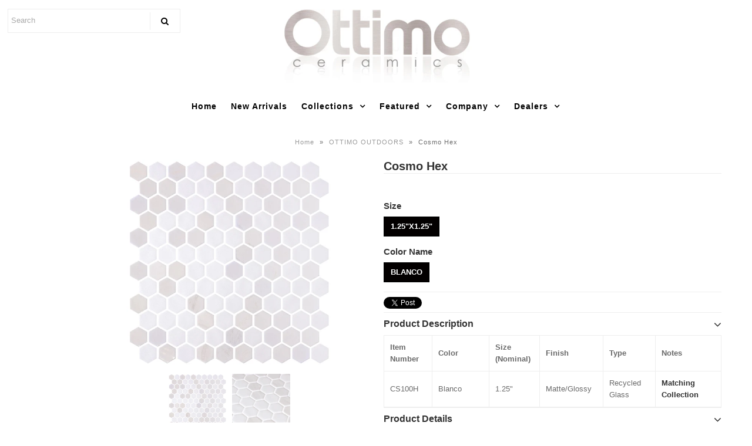

--- FILE ---
content_type: text/html; charset=utf-8
request_url: https://ottimoceramics.com/collections/ottimo-outdoors/products/cosmo-hex
body_size: 32357
content:
<!DOCTYPE html>
<!--[if lt IE 7 ]><html class="ie ie6" lang="en"> <![endif]-->
<!--[if IE 7 ]><html class="ie ie7" lang="en"> <![endif]-->
<!--[if IE 8 ]><html class="ie ie8" lang="en"> <![endif]-->
<!--[if (gte IE 9)|!(IE)]><!--><html lang="en" class="no-js"> <!--<![endif]-->
<head>



  <!-- Google Web Fonts
================================================== -->

  
  

  
  

  
  

  
  

  
  

  
  

  
  

  
  

  
  

  
  

  
  

  
  

  
  

  
  

  
  

  
  

  
   



<meta property="og:type" content="product">
<meta property="og:title" content="Cosmo Hex">
<meta property="og:url" content="https://ottimoceramics.com/products/cosmo-hex"><meta property="og:description" content="


Item Number
Color
Size (Nominal)
Finish
Type
Notes


CS100H
Blanco
1.25&quot;
Matte/Glossy
Recycled Glass
Matching Collection


">

<meta property="og:image" content="http://ottimoceramics.com/cdn/shop/products/2002907_grande.jpg?v=1609786659">
<meta property="og:image:secure_url" content="https://ottimoceramics.com/cdn/shop/products/2002907_grande.jpg?v=1609786659">

<meta property="og:image" content="http://ottimoceramics.com/cdn/shop/products/Core_HEXSTONEGLASSBLENDS_HexStoneglassOpaloWhite_2002907_OnixMosaico_DET_grande.jpg?v=1609786659">
<meta property="og:image:secure_url" content="https://ottimoceramics.com/cdn/shop/products/Core_HEXSTONEGLASSBLENDS_HexStoneglassOpaloWhite_2002907_OnixMosaico_DET_grande.jpg?v=1609786659">

<meta property="og:price:amount" content="0.00">
<meta property="og:price:currency" content="USD">

<meta property="og:site_name" content="Ottimo Ceramics">



  <meta name="twitter:card" content="summary">


  <meta name="twitter:site" content="@">


<meta name="twitter:title" content="Cosmo Hex">
<meta name="twitter:description" content="


Item Number
Color
Size (Nominal)
Finish
Type
Notes


CS100H
Blanco
1.25&quot;
Matte/Glossy
Recycled Glass
Matching Collection


">
<meta name="twitter:image" content="https://ottimoceramics.com/cdn/shop/products/2002907_large.jpg?v=1609786659">
<meta name="twitter:image:width" content="480">
<meta name="twitter:image:height" content="480">



  <!-- Meta -->
  <title>
    Cosmo Hex &ndash; Ottimo Ceramics
  </title>
  
<meta name="description" content="Item Number Color Size (Nominal) Finish Type Notes CS100H Blanco 1.25&quot; Matte/Glossy Recycled Glass Matching Collection" />

  <link rel="canonical" href="https://ottimoceramics.com/products/cosmo-hex" />

  <!-- Viewport -->
  <meta name="viewport" content="width=device-width, initial-scale=1, maximum-scale=1">

  <!-- CSS -->

  <link href="//ottimoceramics.com/cdn/shop/t/20/assets/stylesheet.css?v=121710488223964917291768002314" rel="stylesheet" type="text/css" media="all" />
  <link href="//ottimoceramics.com/cdn/shop/t/20/assets/queries.css?v=75389935618726599051747076756" rel="stylesheet" type="text/css" media="all" />
  <link rel="stylesheet" href="https://cdnjs.cloudflare.com/ajax/libs/magnific-popup.js/1.1.0/magnific-popup.min.css" integrity="sha512-+EoPw+Fiwh6eSeRK7zwIKG2MA8i3rV/DGa3tdttQGgWyatG/SkncT53KHQaS5Jh9MNOT3dmFL0FjTY08And/Cw==" crossorigin="anonymous" referrerpolicy="no-referrer" />

  <!--[if lt IE 9]>
	<script src="//html5shim.googlecode.com/svn/trunk/html5.js"></script>
  <![endif]-->

  <!-- JS -->

  <script src="//ajax.googleapis.com/ajax/libs/jquery/2.2.4/jquery.min.js" type="text/javascript"></script>
  <script src="//ottimoceramics.com/cdn/shop/t/20/assets/eventemitter3.min.js?v=27939738353326123541747076756" type="text/javascript"></script>
  <script src="//ottimoceramics.com/cdn/shop/t/20/assets/theme.js?v=101841582629666280271747076756" type="text/javascript"></script>
  <script src="//ottimoceramics.com/cdn/shopifycloud/storefront/assets/themes_support/option_selection-b017cd28.js" type="text/javascript"></script>

  

  <script>window.performance && window.performance.mark && window.performance.mark('shopify.content_for_header.start');</script><meta id="shopify-digital-wallet" name="shopify-digital-wallet" content="/1562411063/digital_wallets/dialog">
<link rel="alternate" type="application/json+oembed" href="https://ottimoceramics.com/products/cosmo-hex.oembed">
<script async="async" src="/checkouts/internal/preloads.js?locale=en-US"></script>
<script id="shopify-features" type="application/json">{"accessToken":"498a91374c486cabdca25156f952c41e","betas":["rich-media-storefront-analytics"],"domain":"ottimoceramics.com","predictiveSearch":true,"shopId":1562411063,"locale":"en"}</script>
<script>var Shopify = Shopify || {};
Shopify.shop = "ottimoceramics.myshopify.com";
Shopify.locale = "en";
Shopify.currency = {"active":"USD","rate":"1.0"};
Shopify.country = "US";
Shopify.theme = {"name":"Copy of Copy of Vantage TH16042022","id":130960490551,"schema_name":"Vantage","schema_version":"6.2","theme_store_id":459,"role":"main"};
Shopify.theme.handle = "null";
Shopify.theme.style = {"id":null,"handle":null};
Shopify.cdnHost = "ottimoceramics.com/cdn";
Shopify.routes = Shopify.routes || {};
Shopify.routes.root = "/";</script>
<script type="module">!function(o){(o.Shopify=o.Shopify||{}).modules=!0}(window);</script>
<script>!function(o){function n(){var o=[];function n(){o.push(Array.prototype.slice.apply(arguments))}return n.q=o,n}var t=o.Shopify=o.Shopify||{};t.loadFeatures=n(),t.autoloadFeatures=n()}(window);</script>
<script id="shop-js-analytics" type="application/json">{"pageType":"product"}</script>
<script defer="defer" async type="module" src="//ottimoceramics.com/cdn/shopifycloud/shop-js/modules/v2/client.init-shop-cart-sync_BT-GjEfc.en.esm.js"></script>
<script defer="defer" async type="module" src="//ottimoceramics.com/cdn/shopifycloud/shop-js/modules/v2/chunk.common_D58fp_Oc.esm.js"></script>
<script defer="defer" async type="module" src="//ottimoceramics.com/cdn/shopifycloud/shop-js/modules/v2/chunk.modal_xMitdFEc.esm.js"></script>
<script type="module">
  await import("//ottimoceramics.com/cdn/shopifycloud/shop-js/modules/v2/client.init-shop-cart-sync_BT-GjEfc.en.esm.js");
await import("//ottimoceramics.com/cdn/shopifycloud/shop-js/modules/v2/chunk.common_D58fp_Oc.esm.js");
await import("//ottimoceramics.com/cdn/shopifycloud/shop-js/modules/v2/chunk.modal_xMitdFEc.esm.js");

  window.Shopify.SignInWithShop?.initShopCartSync?.({"fedCMEnabled":true,"windoidEnabled":true});

</script>
<script>(function() {
  var isLoaded = false;
  function asyncLoad() {
    if (isLoaded) return;
    isLoaded = true;
    var urls = ["\/\/searchserverapi.com\/widgets\/shopify\/init.js?a=9I6D3c9s6J\u0026shop=ottimoceramics.myshopify.com","https:\/\/cdn.nfcube.com\/instafeed-6808f6ade0e2c891bb844bf5ffc103ec.js?shop=ottimoceramics.myshopify.com","\/\/www.powr.io\/powr.js?powr-token=ottimoceramics.myshopify.com\u0026external-type=shopify\u0026shop=ottimoceramics.myshopify.com"];
    for (var i = 0; i < urls.length; i++) {
      var s = document.createElement('script');
      s.type = 'text/javascript';
      s.async = true;
      s.src = urls[i];
      var x = document.getElementsByTagName('script')[0];
      x.parentNode.insertBefore(s, x);
    }
  };
  if(window.attachEvent) {
    window.attachEvent('onload', asyncLoad);
  } else {
    window.addEventListener('load', asyncLoad, false);
  }
})();</script>
<script id="__st">var __st={"a":1562411063,"offset":-28800,"reqid":"34b9ca43-b29f-4a2d-8fe8-2783cefd62b1-1769191773","pageurl":"ottimoceramics.com\/collections\/ottimo-outdoors\/products\/cosmo-hex","u":"3df7eb08fd5c","p":"product","rtyp":"product","rid":4660453605431};</script>
<script>window.ShopifyPaypalV4VisibilityTracking = true;</script>
<script id="captcha-bootstrap">!function(){'use strict';const t='contact',e='account',n='new_comment',o=[[t,t],['blogs',n],['comments',n],[t,'customer']],c=[[e,'customer_login'],[e,'guest_login'],[e,'recover_customer_password'],[e,'create_customer']],r=t=>t.map((([t,e])=>`form[action*='/${t}']:not([data-nocaptcha='true']) input[name='form_type'][value='${e}']`)).join(','),a=t=>()=>t?[...document.querySelectorAll(t)].map((t=>t.form)):[];function s(){const t=[...o],e=r(t);return a(e)}const i='password',u='form_key',d=['recaptcha-v3-token','g-recaptcha-response','h-captcha-response',i],f=()=>{try{return window.sessionStorage}catch{return}},m='__shopify_v',_=t=>t.elements[u];function p(t,e,n=!1){try{const o=window.sessionStorage,c=JSON.parse(o.getItem(e)),{data:r}=function(t){const{data:e,action:n}=t;return t[m]||n?{data:e,action:n}:{data:t,action:n}}(c);for(const[e,n]of Object.entries(r))t.elements[e]&&(t.elements[e].value=n);n&&o.removeItem(e)}catch(o){console.error('form repopulation failed',{error:o})}}const l='form_type',E='cptcha';function T(t){t.dataset[E]=!0}const w=window,h=w.document,L='Shopify',v='ce_forms',y='captcha';let A=!1;((t,e)=>{const n=(g='f06e6c50-85a8-45c8-87d0-21a2b65856fe',I='https://cdn.shopify.com/shopifycloud/storefront-forms-hcaptcha/ce_storefront_forms_captcha_hcaptcha.v1.5.2.iife.js',D={infoText:'Protected by hCaptcha',privacyText:'Privacy',termsText:'Terms'},(t,e,n)=>{const o=w[L][v],c=o.bindForm;if(c)return c(t,g,e,D).then(n);var r;o.q.push([[t,g,e,D],n]),r=I,A||(h.body.append(Object.assign(h.createElement('script'),{id:'captcha-provider',async:!0,src:r})),A=!0)});var g,I,D;w[L]=w[L]||{},w[L][v]=w[L][v]||{},w[L][v].q=[],w[L][y]=w[L][y]||{},w[L][y].protect=function(t,e){n(t,void 0,e),T(t)},Object.freeze(w[L][y]),function(t,e,n,w,h,L){const[v,y,A,g]=function(t,e,n){const i=e?o:[],u=t?c:[],d=[...i,...u],f=r(d),m=r(i),_=r(d.filter((([t,e])=>n.includes(e))));return[a(f),a(m),a(_),s()]}(w,h,L),I=t=>{const e=t.target;return e instanceof HTMLFormElement?e:e&&e.form},D=t=>v().includes(t);t.addEventListener('submit',(t=>{const e=I(t);if(!e)return;const n=D(e)&&!e.dataset.hcaptchaBound&&!e.dataset.recaptchaBound,o=_(e),c=g().includes(e)&&(!o||!o.value);(n||c)&&t.preventDefault(),c&&!n&&(function(t){try{if(!f())return;!function(t){const e=f();if(!e)return;const n=_(t);if(!n)return;const o=n.value;o&&e.removeItem(o)}(t);const e=Array.from(Array(32),(()=>Math.random().toString(36)[2])).join('');!function(t,e){_(t)||t.append(Object.assign(document.createElement('input'),{type:'hidden',name:u})),t.elements[u].value=e}(t,e),function(t,e){const n=f();if(!n)return;const o=[...t.querySelectorAll(`input[type='${i}']`)].map((({name:t})=>t)),c=[...d,...o],r={};for(const[a,s]of new FormData(t).entries())c.includes(a)||(r[a]=s);n.setItem(e,JSON.stringify({[m]:1,action:t.action,data:r}))}(t,e)}catch(e){console.error('failed to persist form',e)}}(e),e.submit())}));const S=(t,e)=>{t&&!t.dataset[E]&&(n(t,e.some((e=>e===t))),T(t))};for(const o of['focusin','change'])t.addEventListener(o,(t=>{const e=I(t);D(e)&&S(e,y())}));const B=e.get('form_key'),M=e.get(l),P=B&&M;t.addEventListener('DOMContentLoaded',(()=>{const t=y();if(P)for(const e of t)e.elements[l].value===M&&p(e,B);[...new Set([...A(),...v().filter((t=>'true'===t.dataset.shopifyCaptcha))])].forEach((e=>S(e,t)))}))}(h,new URLSearchParams(w.location.search),n,t,e,['guest_login'])})(!0,!0)}();</script>
<script integrity="sha256-4kQ18oKyAcykRKYeNunJcIwy7WH5gtpwJnB7kiuLZ1E=" data-source-attribution="shopify.loadfeatures" defer="defer" src="//ottimoceramics.com/cdn/shopifycloud/storefront/assets/storefront/load_feature-a0a9edcb.js" crossorigin="anonymous"></script>
<script data-source-attribution="shopify.dynamic_checkout.dynamic.init">var Shopify=Shopify||{};Shopify.PaymentButton=Shopify.PaymentButton||{isStorefrontPortableWallets:!0,init:function(){window.Shopify.PaymentButton.init=function(){};var t=document.createElement("script");t.src="https://ottimoceramics.com/cdn/shopifycloud/portable-wallets/latest/portable-wallets.en.js",t.type="module",document.head.appendChild(t)}};
</script>
<script data-source-attribution="shopify.dynamic_checkout.buyer_consent">
  function portableWalletsHideBuyerConsent(e){var t=document.getElementById("shopify-buyer-consent"),n=document.getElementById("shopify-subscription-policy-button");t&&n&&(t.classList.add("hidden"),t.setAttribute("aria-hidden","true"),n.removeEventListener("click",e))}function portableWalletsShowBuyerConsent(e){var t=document.getElementById("shopify-buyer-consent"),n=document.getElementById("shopify-subscription-policy-button");t&&n&&(t.classList.remove("hidden"),t.removeAttribute("aria-hidden"),n.addEventListener("click",e))}window.Shopify?.PaymentButton&&(window.Shopify.PaymentButton.hideBuyerConsent=portableWalletsHideBuyerConsent,window.Shopify.PaymentButton.showBuyerConsent=portableWalletsShowBuyerConsent);
</script>
<script data-source-attribution="shopify.dynamic_checkout.cart.bootstrap">document.addEventListener("DOMContentLoaded",(function(){function t(){return document.querySelector("shopify-accelerated-checkout-cart, shopify-accelerated-checkout")}if(t())Shopify.PaymentButton.init();else{new MutationObserver((function(e,n){t()&&(Shopify.PaymentButton.init(),n.disconnect())})).observe(document.body,{childList:!0,subtree:!0})}}));
</script>

<script>window.performance && window.performance.mark && window.performance.mark('shopify.content_for_header.end');</script><script type="application/vnd.locksmith+json" data-locksmith>{"version":"v5.32","locked":false,"scope":"product","access_granted":true,"access_denied":false,"manual_lock":false,"server_lock":false,"server_rendered":false,"hide_resource":false,"hide_links_to_resource":false,"transparent":true,"locks":{"all":[],"opened":[]},"keys":[],"keys_signature":"5ebe19c765f2598dfddb3af116e8fb9235b5e2ff5fe0de44627cd0798469d605","state":{"template":"product","theme":130960490551,"product":"cosmo-hex","collection":"ottimo-outdoors","page":null,"blog":null,"article":null,"app":null},"shop":{"customer_accounts_enabled":true},"now":1769191773,"path":"/collections/ottimo-outdoors/products/cosmo-hex","canonical_url":"https:\/\/ottimoceramics.com\/products\/cosmo-hex","customer_id":null,"customer_id_signature":"5ebe19c765f2598dfddb3af116e8fb9235b5e2ff5fe0de44627cd0798469d605","cart_token":"{\"note\":null,\"attributes\":{},\"original_total_price\":0,\"total_price\":0,\"total_discount\":0,\"total_weight\":0.0,\"item_count\":0,\"items\":[],\"requires_shipping\":false,\"currency\":\"USD","cart_token_signature":"901c356993ca65c14969b4c09b3790c5259c48301db3ae83aaf36a8d4821d8a3"}</script><script data-locksmith>!function(){var require=void 0,reqwest=function(){function succeed(e){var t=protocolRe.exec(e.url);return t=t&&t[1]||context.location.protocol,httpsRe.test(t)?twoHundo.test(e.request.status):!!e.request.response}function handleReadyState(e,t,s){return function(){return e._aborted?s(e.request):e._timedOut?s(e.request,"Request is aborted: timeout"):void(e.request&&4==e.request[readyState]&&(e.request.onreadystatechange=noop,succeed(e)?t(e.request):s(e.request)))}}function setHeaders(e,t){var s,o=t.headers||{};o.Accept=o.Accept||defaultHeaders.accept[t.type]||defaultHeaders.accept["*"];var n="undefined"!=typeof FormData&&t.data instanceof FormData;!t.crossOrigin&&!o[requestedWith]&&(o[requestedWith]=defaultHeaders.requestedWith),!o[contentType]&&!n&&(o[contentType]=t.contentType||defaultHeaders.contentType);for(s in o)o.hasOwnProperty(s)&&"setRequestHeader"in e&&e.setRequestHeader(s,o[s])}function setCredentials(e,t){"undefined"!=typeof t.withCredentials&&"undefined"!=typeof e.withCredentials&&(e.withCredentials=!!t.withCredentials)}function generalCallback(e){lastValue=e}function urlappend(e,t){return e+(/[?]/.test(e)?"&":"?")+t}function handleJsonp(e,t,s,o){var n=uniqid++,r=e.jsonpCallback||"callback",i=e.jsonpCallbackName||reqwest.getcallbackPrefix(n),a=new RegExp("((^|[?]|&)"+r+")=([^&]+)"),l=o.match(a),c=doc.createElement("script"),u=0,m=-1!==navigator.userAgent.indexOf("MSIE 10.0");return l?"?"===l[3]?o=o.replace(a,"$1="+i):i=l[3]:o=urlappend(o,r+"="+i),context[i]=generalCallback,c.type="text/javascript",c.src=o,c.async=!0,"undefined"!=typeof c.onreadystatechange&&!m&&(c.htmlFor=c.id="_reqwest_"+n),c.onload=c.onreadystatechange=function(){return c[readyState]&&"complete"!==c[readyState]&&"loaded"!==c[readyState]||u?!1:(c.onload=c.onreadystatechange=null,c.onclick&&c.onclick(),t(lastValue),lastValue=void 0,head.removeChild(c),u=1,void 0)},head.appendChild(c),{abort:function(){c.onload=c.onreadystatechange=null,s({},"Request is aborted: timeout",{}),lastValue=void 0,head.removeChild(c),u=1}}}function getRequest(e,t){var s,o=this.o,n=(o.method||"GET").toUpperCase(),r="string"==typeof o?o:o.url,i=o.processData!==!1&&o.data&&"string"!=typeof o.data?reqwest.toQueryString(o.data):o.data||null,a=!1;return("jsonp"==o.type||"GET"==n)&&i&&(r=urlappend(r,i),i=null),"jsonp"==o.type?handleJsonp(o,e,t,r):(s=o.xhr&&o.xhr(o)||xhr(o),s.open(n,r,o.async===!1?!1:!0),setHeaders(s,o),setCredentials(s,o),context[xDomainRequest]&&s instanceof context[xDomainRequest]?(s.onload=e,s.onerror=t,s.onprogress=function(){},a=!0):s.onreadystatechange=handleReadyState(this,e,t),o.before&&o.before(s),a?setTimeout(function(){s.send(i)},200):s.send(i),s)}function Reqwest(e,t){this.o=e,this.fn=t,init.apply(this,arguments)}function setType(e){return null===e?void 0:e.match("json")?"json":e.match("javascript")?"js":e.match("text")?"html":e.match("xml")?"xml":void 0}function init(o,fn){function complete(e){for(o.timeout&&clearTimeout(self.timeout),self.timeout=null;self._completeHandlers.length>0;)self._completeHandlers.shift()(e)}function success(resp){var type=o.type||resp&&setType(resp.getResponseHeader("Content-Type"));resp="jsonp"!==type?self.request:resp;var filteredResponse=globalSetupOptions.dataFilter(resp.responseText,type),r=filteredResponse;try{resp.responseText=r}catch(e){}if(r)switch(type){case"json":try{resp=context.JSON?context.JSON.parse(r):eval("("+r+")")}catch(err){return error(resp,"Could not parse JSON in response",err)}break;case"js":resp=eval(r);break;case"html":resp=r;break;case"xml":resp=resp.responseXML&&resp.responseXML.parseError&&resp.responseXML.parseError.errorCode&&resp.responseXML.parseError.reason?null:resp.responseXML}for(self._responseArgs.resp=resp,self._fulfilled=!0,fn(resp),self._successHandler(resp);self._fulfillmentHandlers.length>0;)resp=self._fulfillmentHandlers.shift()(resp);complete(resp)}function timedOut(){self._timedOut=!0,self.request.abort()}function error(e,t,s){for(e=self.request,self._responseArgs.resp=e,self._responseArgs.msg=t,self._responseArgs.t=s,self._erred=!0;self._errorHandlers.length>0;)self._errorHandlers.shift()(e,t,s);complete(e)}this.url="string"==typeof o?o:o.url,this.timeout=null,this._fulfilled=!1,this._successHandler=function(){},this._fulfillmentHandlers=[],this._errorHandlers=[],this._completeHandlers=[],this._erred=!1,this._responseArgs={};var self=this;fn=fn||function(){},o.timeout&&(this.timeout=setTimeout(function(){timedOut()},o.timeout)),o.success&&(this._successHandler=function(){o.success.apply(o,arguments)}),o.error&&this._errorHandlers.push(function(){o.error.apply(o,arguments)}),o.complete&&this._completeHandlers.push(function(){o.complete.apply(o,arguments)}),this.request=getRequest.call(this,success,error)}function reqwest(e,t){return new Reqwest(e,t)}function normalize(e){return e?e.replace(/\r?\n/g,"\r\n"):""}function serial(e,t){var s,o,n,r,i=e.name,a=e.tagName.toLowerCase(),l=function(e){e&&!e.disabled&&t(i,normalize(e.attributes.value&&e.attributes.value.specified?e.value:e.text))};if(!e.disabled&&i)switch(a){case"input":/reset|button|image|file/i.test(e.type)||(s=/checkbox/i.test(e.type),o=/radio/i.test(e.type),n=e.value,(!s&&!o||e.checked)&&t(i,normalize(s&&""===n?"on":n)));break;case"textarea":t(i,normalize(e.value));break;case"select":if("select-one"===e.type.toLowerCase())l(e.selectedIndex>=0?e.options[e.selectedIndex]:null);else for(r=0;e.length&&r<e.length;r++)e.options[r].selected&&l(e.options[r])}}function eachFormElement(){var e,t,s=this,o=function(e,t){var o,n,r;for(o=0;o<t.length;o++)for(r=e[byTag](t[o]),n=0;n<r.length;n++)serial(r[n],s)};for(t=0;t<arguments.length;t++)e=arguments[t],/input|select|textarea/i.test(e.tagName)&&serial(e,s),o(e,["input","select","textarea"])}function serializeQueryString(){return reqwest.toQueryString(reqwest.serializeArray.apply(null,arguments))}function serializeHash(){var e={};return eachFormElement.apply(function(t,s){t in e?(e[t]&&!isArray(e[t])&&(e[t]=[e[t]]),e[t].push(s)):e[t]=s},arguments),e}function buildParams(e,t,s,o){var n,r,i,a=/\[\]$/;if(isArray(t))for(r=0;t&&r<t.length;r++)i=t[r],s||a.test(e)?o(e,i):buildParams(e+"["+("object"==typeof i?r:"")+"]",i,s,o);else if(t&&"[object Object]"===t.toString())for(n in t)buildParams(e+"["+n+"]",t[n],s,o);else o(e,t)}var context=this;if("window"in context)var doc=document,byTag="getElementsByTagName",head=doc[byTag]("head")[0];else{var XHR2;try{XHR2=require("xhr2")}catch(ex){throw new Error("Peer dependency `xhr2` required! Please npm install xhr2")}}var httpsRe=/^http/,protocolRe=/(^\w+):\/\//,twoHundo=/^(20\d|1223)$/,readyState="readyState",contentType="Content-Type",requestedWith="X-Requested-With",uniqid=0,callbackPrefix="reqwest_"+ +new Date,lastValue,xmlHttpRequest="XMLHttpRequest",xDomainRequest="XDomainRequest",noop=function(){},isArray="function"==typeof Array.isArray?Array.isArray:function(e){return e instanceof Array},defaultHeaders={contentType:"application/x-www-form-urlencoded",requestedWith:xmlHttpRequest,accept:{"*":"text/javascript, text/html, application/xml, text/xml, */*",xml:"application/xml, text/xml",html:"text/html",text:"text/plain",json:"application/json, text/javascript",js:"application/javascript, text/javascript"}},xhr=function(e){if(e.crossOrigin===!0){var t=context[xmlHttpRequest]?new XMLHttpRequest:null;if(t&&"withCredentials"in t)return t;if(context[xDomainRequest])return new XDomainRequest;throw new Error("Browser does not support cross-origin requests")}return context[xmlHttpRequest]?new XMLHttpRequest:XHR2?new XHR2:new ActiveXObject("Microsoft.XMLHTTP")},globalSetupOptions={dataFilter:function(e){return e}};return Reqwest.prototype={abort:function(){this._aborted=!0,this.request.abort()},retry:function(){init.call(this,this.o,this.fn)},then:function(e,t){return e=e||function(){},t=t||function(){},this._fulfilled?this._responseArgs.resp=e(this._responseArgs.resp):this._erred?t(this._responseArgs.resp,this._responseArgs.msg,this._responseArgs.t):(this._fulfillmentHandlers.push(e),this._errorHandlers.push(t)),this},always:function(e){return this._fulfilled||this._erred?e(this._responseArgs.resp):this._completeHandlers.push(e),this},fail:function(e){return this._erred?e(this._responseArgs.resp,this._responseArgs.msg,this._responseArgs.t):this._errorHandlers.push(e),this},"catch":function(e){return this.fail(e)}},reqwest.serializeArray=function(){var e=[];return eachFormElement.apply(function(t,s){e.push({name:t,value:s})},arguments),e},reqwest.serialize=function(){if(0===arguments.length)return"";var e,t,s=Array.prototype.slice.call(arguments,0);return e=s.pop(),e&&e.nodeType&&s.push(e)&&(e=null),e&&(e=e.type),t="map"==e?serializeHash:"array"==e?reqwest.serializeArray:serializeQueryString,t.apply(null,s)},reqwest.toQueryString=function(e,t){var s,o,n=t||!1,r=[],i=encodeURIComponent,a=function(e,t){t="function"==typeof t?t():null==t?"":t,r[r.length]=i(e)+"="+i(t)};if(isArray(e))for(o=0;e&&o<e.length;o++)a(e[o].name,e[o].value);else for(s in e)e.hasOwnProperty(s)&&buildParams(s,e[s],n,a);return r.join("&").replace(/%20/g,"+")},reqwest.getcallbackPrefix=function(){return callbackPrefix},reqwest.compat=function(e,t){return e&&(e.type&&(e.method=e.type)&&delete e.type,e.dataType&&(e.type=e.dataType),e.jsonpCallback&&(e.jsonpCallbackName=e.jsonpCallback)&&delete e.jsonpCallback,e.jsonp&&(e.jsonpCallback=e.jsonp)),new Reqwest(e,t)},reqwest.ajaxSetup=function(e){e=e||{};for(var t in e)globalSetupOptions[t]=e[t]},reqwest}(),Locksmith=window.Locksmith={},jsonScript=document.querySelector('script[type="application/vnd.locksmith+json"]'),json=jsonScript&&jsonScript.innerHTML;if(Locksmith.state={},Locksmith.util={},Locksmith.loading=!1,json)try{Locksmith.state=JSON.parse(json)}catch(error){}if(document.addEventListener&&document.querySelector){var box,keysLeft,timeout,keysTarget=[76,79,67,75,83,77,73,84,72,49,49],reset=function(){keysLeft=keysTarget.slice(0)},style="style",remover=function(e){e&&27!==e.keyCode&&"click"!==e.type||(document.removeEventListener("keydown",remover),document.removeEventListener("click",remover),box&&document.body.removeChild(box),box=null)};reset(),document.addEventListener("keyup",function(e){if(e.keyCode===keysLeft[0]){if(clearTimeout(timeout),keysLeft.shift(),keysLeft.length>0)return void(timeout=setTimeout(reset,1e3));reset(),remover(),box=document.createElement("div"),box[style].width="50%",box[style].maxWidth="500px",box[style].height="35%",box[style].border="1px rgba(0, 0, 0, 0.2) solid",box[style].background="rgba(255, 255, 255, 0.99)",box[style].borderRadius="2px",box[style].position="fixed",box[style].top="50%",box[style].left="50%",box[style].transform="translateY(-50%) translateX(-50%)",box[style].boxShadow="0 2px 5px rgba(0, 0, 0, 0.3), 0 0 100px 500px rgba(255, 255, 255, 0.87)",box[style].zIndex="2147483645";var t=document.createElement("textarea");t.value=json,t[style].border="none",t[style].display="block",t[style].boxSizing="border-box",t[style].width="100%",t[style].height="100%",t[style].background="transparent",t[style].padding="10px",t[style].fontFamily="monospace",t[style].fontSize="13px",t[style].color="#333",t[style].resize="none",t[style].outline="none",t.readOnly=!0,box.appendChild(t),t.addEventListener("click",function(e){e.stopImmediatePropagation(),t.select()}),document.body.appendChild(box),t.select(),document.addEventListener("keydown",remover),document.addEventListener("click",remover)}})}Locksmith.path=Locksmith.state.path||window.location.pathname,Locksmith.token=null,Locksmith.basePath="/apps/locksmith",Locksmith.util.withToken=function(e){Locksmith.token?e(Locksmith.token):reqwest({url:"https://uselocksmith.com/proxy/token?shop=ottimoceramics.myshopify.com",type:"html",crossOrigin:!0,withCredentials:!0,success:function(t){Locksmith.token=t,e(t)}})},Locksmith.util.makeUrl=function(e,t,s){var o,n=Locksmith.basePath+e,r=[],i=Locksmith.util.cache();for(o in i)r.push(o+"="+encodeURIComponent(i[o]));for(o in t)r.push(o+"="+encodeURIComponent(t[o]));Locksmith.state.customer_id&&(r.push("customer_id="+encodeURIComponent(Locksmith.state.customer_id)),r.push("customer_id_signature="+encodeURIComponent(Locksmith.state.customer_id_signature))),Locksmith.util.withToken(function(e){r.push("token="+e),n=n+(-1===n.indexOf("?")?"?":"&")+r.join("&"),s(n)})},Locksmith.util.cache=function(e){var t={};try{var s=function(e){return(document.cookie.match("(^|; )"+e+"=([^;]*)")||0)[2]};t=JSON.parse(decodeURIComponent(s("locksmith-params")||"{}"))}catch(o){}if(e){for(var n in e)t[n]=e[n];document.cookie="locksmith-params=; expires=Thu, 01 Jan 1970 00:00:00 GMT; path=/",document.cookie="locksmith-params="+encodeURIComponent(JSON.stringify(t))+"; path=/"}return t},Locksmith.util.spinnerHTML='<style>body{background:#FFF}@keyframes spin{from{transform:rotate(0deg)}to{transform:rotate(360deg)}}#loading{display:flex;width:100%;height:50vh;color:#777;align-items:center;justify-content:center}#loading .spinner{display:block;animation:spin 600ms linear infinite;position:relative;width:50px;height:50px}#loading .spinner-ring{stroke:currentColor;stroke-dasharray:100%;stroke-width:2px;stroke-linecap:round;fill:none}</style><div id="loading"><div class="spinner"><svg width="100%" height="100%"><svg preserveAspectRatio="xMinYMin"><circle class="spinner-ring" cx="50%" cy="50%" r="45%"></circle></svg></svg></div></div>',Locksmith.util.clobberBody=function(e){document.body.innerHTML=e},Locksmith.util.clobberDocument=function(e){e.responseText&&(e=e.responseText),document.documentElement&&document.removeChild(document.documentElement);var t=document.open("text/html","replace");t.writeln(e),t.close(),setTimeout(function(){var e=t.querySelector("[autofocus]");e&&e.focus()},100)},Locksmith.util.serializeForm=function(e){if(e&&"FORM"===e.nodeName){var t,s,o={};for(t=e.elements.length-1;t>=0;t-=1)if(""!==e.elements[t].name)switch(e.elements[t].nodeName){case"INPUT":switch(e.elements[t].type){default:case"text":case"hidden":case"password":case"button":case"reset":case"submit":o[e.elements[t].name]=e.elements[t].value;break;case"checkbox":case"radio":e.elements[t].checked&&(o[e.elements[t].name]=e.elements[t].value);break;case"file":}break;case"TEXTAREA":o[e.elements[t].name]=e.elements[t].value;break;case"SELECT":switch(e.elements[t].type){case"select-one":o[e.elements[t].name]=e.elements[t].value;break;case"select-multiple":for(s=e.elements[t].options.length-1;s>=0;s-=1)e.elements[t].options[s].selected&&(o[e.elements[t].name]=e.elements[t].options[s].value)}break;case"BUTTON":switch(e.elements[t].type){case"reset":case"submit":case"button":o[e.elements[t].name]=e.elements[t].value}}return o}},Locksmith.util.on=function(e,t,s,o){o=o||document;var n="locksmith-"+e+t,r=function(e){-1===e.target.className.split(/\s+/).indexOf(t)&&-1===e.target.parentElement.className.split(/\s+/).indexOf(t)||e[n]||(e[n]=!0,s(e))};o.attachEvent?o.attachEvent(e,r):o.addEventListener(e,r,!1)},Locksmith.util.enableActions=function(e){Locksmith.util.on("click","locksmith-action",function(e){e.preventDefault();var t=e.target;(!t.dataset.confirmWith||confirm(t.dataset.confirmWith))&&(t.disabled=!0,t.innerText=t.dataset.disableWith,Locksmith.post("/action",t.dataset.locksmithParams,{spinner:!1,type:"text",success:function(e){e=JSON.parse(e.responseText),e.message&&alert(e.message),window.location.reload()}}))},e)};var _getCache={};Locksmith.getState=function(e,t,s){var o=e+JSON.stringify(t);Locksmith.loading=!0,Locksmith.util.makeUrl(e,t,function(e){reqwest({url:e,method:"get",type:"html",complete:function(){Locksmith.loading=!1},error:function(e){throw console.error(e),alert("Something went wrong! Please refresh and try again."),e},success:function(e){_getCache[o]=e;var t=e.match(new RegExp('<script type="application/vnd[.]locksmith[+]json">s*([^]+?)s*<[/]script>'));s(t?JSON.parse(t[1]):{})}})})},Locksmith.get=function(e,t,s){s=s||{},s.spinner!==!1&&Locksmith.util.clobberBody(Locksmith.util.spinnerHTML);var o=e+JSON.stringify(t);return _getCache[o]?void Locksmith.util.clobberDocument(_getCache[o]):(Locksmith.loading=!0,void Locksmith.util.makeUrl(e,t,function(e){reqwest({url:e,method:"get",type:"html",complete:function(){Locksmith.loading=!1},error:function(e){throw console.error(e),alert("Something went wrong! Please refresh and try again."),e},success:function(e){_getCache[o]=e,Locksmith.util.clobberDocument(e)}})}))},Locksmith.post=function(e,t,s){s=s||{},s.spinner!==!1&&Locksmith.util.clobberBody(Locksmith.util.spinnerHTML);var o={};s.reload&&(o.reload=1),Locksmith.loading=!0,Locksmith.util.makeUrl(e,o,function(e){reqwest({url:e,method:"post",type:s.type||"html",data:t,complete:function(){Locksmith.loading=!1},error:function(e){if(s.silent!==!0)throw console.error(e),alert("Something went wrong! Please refresh and try again."),e},success:s.success||Locksmith.util.clobberDocument})})},Locksmith.getResourceState=function(e){Locksmith.getState("/resource",{path:Locksmith.path,search:window.location.search},e)},Locksmith.getResource=function(e){Locksmith.get("/resource",{path:Locksmith.path,search:window.location.search,state:Locksmith.state},e)};var useLocalStorage=!0;try{localStorage.setItem("_localStorage_test",0)}catch(error){useLocalStorage=!1}Locksmith.postResource=function(e,t){e.locksmith_source?useLocalStorage?(localStorage.setItem("_locksmith_source",e.locksmith_source),localStorage.setItem("_locksmith_signature",e.locksmith_signature)):(window._locksmith_source=e.locksmith_source,window._locksmith_signature=e.locksmith_signature):useLocalStorage?(e.locksmith_source=localStorage.getItem("_locksmith_source"),e.locksmith_signature=localStorage.getItem("_locksmith_signature")):(e.locksmith_source=window._locksmith_source,e.locksmith_signature=window._locksmith_signature),e.path=Locksmith.path,e.search=window.location.search,Locksmith.post("/resource",e,t)},Locksmith.ping=function(e){(e||Locksmith.state.keys.length>0||0!==Object.keys(Locksmith.util.cache()).length)&&Locksmith.post("/ping",{path:Locksmith.path,state:Locksmith.state},{spinner:!1,silent:!0,type:"text",success:function(e){e=JSON.parse(e.responseText),e.messages&&e.messages.length>0&&Locksmith.showMessages(e.messages)}})},Locksmith.showMessages=function(e){var t=document.createElement("div");t.style.position="fixed",t.style.left=0,t.style.right=0,t.style.bottom="-50px",t.style.opacity=0,t.style.background="#191919",t.style.color="#ddd",t.style.transition="bottom 0.2s, opacity 0.2s",t.style.zIndex=999999,t.innerHTML="      <style>        .locksmith-ab .locksmith-b { display: none; }        .locksmith-ab.toggled .locksmith-b { display: flex; }        .locksmith-ab.toggled .locksmith-a { display: none; }        .locksmith-flex { display: flex; flex-wrap: wrap; justify-content: space-between; align-items: center; padding: 10px 20px; }        .locksmith-message + .locksmith-message { border-top: 1px #555 solid; }        .locksmith-message a { color: inherit; font-weight: bold; }        .locksmith-message a:hover { color: inherit; opacity: 0.8; }        a.locksmith-ab-toggle { font-weight: inherit; text-decoration: underline; }        .locksmith-text { flex-grow: 1; }        .locksmith-cta { flex-grow: 0; text-align: right; }        .locksmith-cta button { transform: scale(0.8); transform-origin: left; }        .locksmith-cta > * { display: block; }        .locksmith-cta > * + * { margin-top: 10px; }        .locksmith-message a.locksmith-close { flex-grow: 0; text-decoration: none; margin-left: 15px; font-size: 30px; font-family: monospace; display: block; padding: 2px 10px; }                @media screen and (max-width: 600px) {          .locksmith-wide-only { display: none !important; }          .locksmith-flex { padding: 0 15px; }          .locksmith-flex > * { margin-top: 5px; margin-bottom: 5px; }          .locksmith-cta { text-align: left; }        }                @media screen and (min-width: 601px) {          .locksmith-narrow-only { display: none !important; }        }      </style>    "+e.map(function(e){return'<div class="locksmith-message">'+e+"</div>"}).join(""),document.body.appendChild(t),document.body.style.position="relative",document.body.parentElement.style.paddingBottom=""+t.offsetHeight+"px",setTimeout(function(){t.style.bottom=0,t.style.opacity=1},50),Locksmith.util.on("click","locksmith-ab-toggle",function(e){e.preventDefault();for(var t=e.target.parentElement;-1===t.className.split(" ").indexOf("locksmith-ab");)t=t.parentElement;-1!==t.className.split(" ").indexOf("toggled")?t.className=t.className.replace("toggled",""):t.className=t.className+" toggled"}),Locksmith.util.enableActions(t)}}();</script><script data-locksmith>!function(){Locksmith.state.server_lock&&!Locksmith.state.server_rendered&&(Locksmith.state.manual_lock&&Locksmith.state.access_denied||Locksmith.getResource()),Locksmith.util.on("submit","locksmith-resource-form",function(e){e.preventDefault();var t=Locksmith.util.serializeForm(e.target);Locksmith.postResource(t,{spinner:!1,reload:!1})})}();</script> <script> 
page = '' 
var shopUrl = "ottimoceramics.myshopify.com" 
</script> 
 
<script> 
var name = "Copy of Copy of Vantage TH16042022"
var id =4660453605431 
 var vid = 32447832457271
page = 'product' 
</script> 
 
 
<script src="//ottimoceramics.com/cdn/shop/t/20/assets/tricon-label.js?v=175528393067278991941747076756" async></script> 


  

  <!-- Favicon -->
  
  <link rel="shortcut icon" href="//ottimoceramics.com/cdn/shop/files/Ott_black_32x32.png?v=1613643702" type="image/png" />
  
<!-- ./snippets/buildify-head.liquid --><!-- ./snippets/buildify-global-styles.liquid --><link href="//ottimoceramics.com/cdn/shop/t/20/assets/buildify.css?v=160380761589076125971747076756" rel="stylesheet" type="text/css" media="all" />
<link href="https://cdnjs.cloudflare.com/ajax/libs/font-awesome/4.7.0/css/font-awesome.min.css" rel="stylesheet" type="text/css" media="all" /><!-- SKIP_ON_BUILDIFY_EDIT_MODE_HEAD --><!-- ./snippets/buildify-item-styles.liquid --><style>.bdf-w-heading .bdf-h-t{color:#6ec1e4;font-family:"Roboto", Sans-serif;font-weight:600;}.bdf-w-blockquote .bdf-bq__content{color:#7a7a7a;}.bdf-w-blockquote .bdf-bq__author{color:#54595f;}.bdf-w-animated-headline .bdf-ahl-dynamic-wrapper path{stroke:#61ce70;}.bdf-w-animated-headline span{color:#54595f;}.bdf-w-animated-headline .bdf-ahl{font-family:"Roboto", Sans-serif;font-weight:600;}.bdf-w-animated-headline .bdf-ahl-dynamic-text{color:#54595f;font-family:"Roboto", Sans-serif;font-weight:600;}.bdf-w-circle-progress .bdf-crcl-prgrs-value{color:#7a7a7a;font-family:"Roboto", Sans-serif;font-weight:400;}.bdf-w-circle-progress .bdf-crcl-prgrs-value .suffix{color:#7a7a7a;}.bdf-w-circle-progress .bdf-crcl-prgrs-text{color:#7a7a7a;font-family:"Roboto", Sans-serif;font-weight:400;}.bdf-w-timeline .bdf-tml .timeline-item__card{font-family:"Roboto", Sans-serif;font-weight:400;}.bdf-w-timeline .bdf-tml .timeline-item__meta{font-family:"Roboto", Sans-serif;font-weight:400;}.bdf-w-timeline .timeline-item .timeline-item__point{background-color:#6ec1e4;}.bdf-w-timeline .timeline-item.is--focused .timeline-item__point{background-color:#61ce70;}.bdf-w-timeline .bdf-tml__line{background-color:#6ec1e4;}.bdf-w-timeline .bdf-tml__line__inner{background-color:#61ce70;}.bdf-w-table td.bdf-tbl__cell{font-family:"Roboto", Sans-serif;font-weight:500;}.bdf-w-table th.bdf-tbl__cell{font-family:"Roboto", Sans-serif;font-weight:500;}.bdf-w-unfold .bdf-unfold__content{font-family:"Roboto", Sans-serif;font-weight:400;}.bdf-w-unfold a.bdf-key, .bdf-w-unfold .bdf-key{font-family:"Roboto", Sans-serif;font-weight:500;background-color:#61ce70;}.bdf-w-unfold a.bdf-key:hover, .bdf-w-unfold .bdf-key:hover{background-color:#61ce70;}.bdf-w-button-group .bdf-key{font-family:"Roboto", Sans-serif;font-weight:500;background-color:#61ce70;}.bdf-w-button-group .bdf-key-wrapper:hover .bdf-key{background-color:#61ce70;}.bdf-tooltip-{{ID}}.bdf-hotip-tooltip{font-family:"Roboto", Sans-serif;font-weight:400;background-color:#6ec1e4;}.bdf-tooltip-{{ID}}.bdf-hotip-tooltip.to--top:after{border-top-color:#6ec1e4;}.bdf-tooltip-{{ID}}.bdf-hotip-tooltip.to--left:after{border-left-color:#6ec1e4;}.bdf-tooltip-{{ID}}.bdf-hotip-tooltip.to--right:after{border-right-color:#6ec1e4;}.bdf-tooltip-{{ID}}.bdf-hotip-tooltip.to--bottom:after{border-bottom-color:#6ec1e4;}.bdf-w-text-divider .bdf-txt-dvr__text{color:#7a7a7a;font-family:"Roboto", Sans-serif;font-weight:400;}.bdf-w-text-divider .bdf-txt-dvr__divider{background-color:#61ce70;}.bdf-w-hotspots .bdf-hotspot-wrapper{font-family:"Roboto", Sans-serif;font-weight:400;background-color:#6ec1e4;}.bdf-w-hotspots .bdf-hotspot-wrapper:before{background-color:#6ec1e4;}.bdf-w-hotspots .bdf-hotspot-wrapper:hover{background-color:#61ce70;}.bdf-w-hotspots .bdf-hotspot-wrapper:hover:before{background-color:#61ce70;}.bdf-w-testimonial-carousel .bdf-crsl-tstm__text{color:#7a7a7a;font-family:"Roboto", Sans-serif;font-weight:400;}.bdf-w-testimonial-carousel .bdf-crsl-tstm__name{color:#7a7a7a;font-family:"Roboto", Sans-serif;font-weight:600;}.bdf-w-testimonial-carousel .bdf-crsl-tstm__title{color:#6ec1e4;font-family:"Roboto Slab", Sans-serif;font-weight:400;}.bdf-w-image-compare .bdf-img-compare .bdf-img-compare__label{font-family:"Roboto", Sans-serif;font-weight:400;}.bdf-w-image-compare .bdf-img-compare__label--original{color:#7a7a7a;background-color:#6ec1e4;}.bdf-w-image-compare .bdf-img-compare__label--modified{color:#7a7a7a;background-color:#6ec1e4;}.bdf-w-image-compare .bdf-img-compare__handle{background-color:#6ec1e4;color:#54595f;}.bdf-w-image-compare .bdf-img-compare__handle:hover{background-color:#54595f;color:#6ec1e4;}.bdf-w-image-compare .bdf-img-compare__handle.draggable{background-color:#61ce70;color:#7a7a7a;}.bdf-w-image .bdf-img-cpt{color:#7a7a7a;font-family:"Roboto", Sans-serif;font-weight:400;}.bdf-w-text-editor{color:#7a7a7a;font-family:"Roboto", Sans-serif;font-weight:400;}.bdf-w-text-editor.buildify-drop-cap-view-stacked .buildify-drop-cap{background-color:#6ec1e4;}.bdf-w-text-editor.buildify-drop-cap-view-framed .buildify-drop-cap, .bdf-w-text-editor.buildify-drop-cap-view-default .buildify-drop-cap{color:#6ec1e4;border-color:#6ec1e4;}.bdf-w-button a.bdf-btn{font-family:"Roboto", Sans-serif;font-weight:500;background-color:#61ce70;}.bdf-w-add-to-cart button.bdf-btn{font-family:"Roboto", Sans-serif;font-weight:500;background-color:#61ce70;}.bdf-w-add-to-cart .bdf-prd-qnt{font-family:"Roboto", Sans-serif;font-weight:500;}.bdf-w-add-to-cart select.bdf-vnt-sct{font-family:"Roboto", Sans-serif;font-weight:500;}.bdf-w-product-box .bdf-img-box-cnt .bdf-img-box-t{color:#6ec1e4;font-family:"Roboto", Sans-serif;font-weight:600;}.bdf-w-product-box .bdf-img-box-cnt .bdf-img-box-d{color:#7a7a7a;font-family:"Roboto", Sans-serif;font-weight:400;}.bdf-w-product-box .bdf-img-box-cnt .bdf-img-box-price{color:#54595f;font-family:"Roboto Slab", Sans-serif;font-weight:400;}.bdf-w-product-box .bdf-img-box-cnt .bdf-img-box-price .bdf-img-box-price-old{color:#54595f;font-family:"Roboto Slab", Sans-serif;font-weight:400;}.bdf-w-product-box button.bdf-btn{font-family:"Roboto", Sans-serif;font-weight:500;background-color:#61ce70;}.bdf-w-product-box .bdf-prd-qnt{font-family:"Roboto", Sans-serif;font-weight:500;}.bdf-w-product-box select.bdf-vnt-sct{font-family:"Roboto", Sans-serif;font-weight:500;}.bdf-w-collection-box .bdf-img-box-cnt .bdf-img-box-t{color:#6ec1e4;font-family:"Roboto", Sans-serif;font-weight:600;}.bdf-w-collection-box .bdf-img-box-cnt .bdf-img-box-d{color:#7a7a7a;font-family:"Roboto", Sans-serif;font-weight:400;}.bdf-w-collection-products > .bdf-w-ctr > .bdf-img-box-wrp .bdf-img-box-cnt .bdf-img-box-t{color:#6ec1e4;font-family:"Roboto", Sans-serif;font-weight:600;}.bdf-w-collection-products > .bdf-w-ctr > .bdf-img-box-wrp .bdf-img-box-cnt .bdf-img-box-d{color:#7a7a7a;font-family:"Roboto", Sans-serif;font-weight:400;}.bdf-w-collection-products > .bdf-w-ctr > .bdf-clct-prd-nav .bdf-btn{font-family:"Roboto", Sans-serif;font-weight:500;background-color:#61ce70;}.bdf-w-collections-list > .bdf-w-ctr > .bdf-clcts-l-nav .bdf-btn{font-family:"Roboto", Sans-serif;font-weight:500;background-color:#61ce70;}.bdf-w-price-list .bdf-prc-l-hdr{color:#6ec1e4;font-family:"Roboto", Sans-serif;font-weight:600;}.bdf-w-price-list .bdf-prc-l-d{color:#7a7a7a;font-family:"Roboto", Sans-serif;font-weight:400;}.bdf-w-price-list .bdf-prc-l-spr{border-bottom-color:#54595f;}.bdf-w-price-table .bdf-prc-tbl__header{background-color:#54595f;}.bdf-w-price-table .bdf-prc-tbl__heading{font-family:"Roboto", Sans-serif;font-weight:600;}.bdf-w-price-table .bdf-prc-tbl__subheading{font-family:"Roboto Slab", Sans-serif;font-weight:400;}.bdf-w-price-table .bdf-prc-tbl__price{font-family:"Roboto", Sans-serif;font-weight:600;}.bdf-w-price-table .bdf-prc-tbl__original-price{color:#54595f;font-family:"Roboto", Sans-serif;font-weight:600;}.bdf-w-price-table .bdf-prc-tbl__period{color:#54595f;font-family:"Roboto Slab", Sans-serif;font-weight:400;}.bdf-w-price-table .bdf-prc-tbl__features-list{color:#7a7a7a;}.bdf-w-price-table .bdf-prc-tbl__features-list li{font-family:"Roboto", Sans-serif;font-weight:400;}.bdf-w-price-table .bdf-prc-tbl__features-list li:before{border-top-color:#7a7a7a;}.bdf-w-price-table .bdf-prc-tbl__button{font-family:"Roboto", Sans-serif;font-weight:500;background-color:#61ce70;}.bdf-w-price-table .bdf-prc-tbl__additional_info{color:#7a7a7a;font-family:"Roboto", Sans-serif;font-weight:400;}.bdf-w-price-table .bdf-prc-tbl__ribbon-inner{background-color:#61ce70;font-family:"Roboto", Sans-serif;font-weight:500;}.bdf-w-divider .bdf-dvdr-sep{border-top-color:#7a7a7a;}.bdf-w-image-box .bdf-img-box-cnt .bdf-img-box-t{color:#6ec1e4;font-family:"Roboto", Sans-serif;font-weight:600;}.bdf-w-image-box .bdf-img-box-cnt .bdf-img-box-d{color:#7a7a7a;font-family:"Roboto", Sans-serif;font-weight:400;}.bdf-w-icon.bdf-v-stacked .bdf-i{background-color:#6ec1e4;}.bdf-w-icon.bdf-v-framed .bdf-i, .bdf-w-icon.bdf-v-default .bdf-i{color:#6ec1e4;border-color:#6ec1e4;}.bdf-w-icon-box.bdf-v-stacked .bdf-i{background-color:#6ec1e4;}.bdf-w-icon-box.bdf-v-framed .bdf-i, .bdf-w-icon-box.bdf-v-default .bdf-i{color:#6ec1e4;border-color:#6ec1e4;}.bdf-w-icon-box .bdf-i-bx-cnt .bdf-i-bx-t{color:#6ec1e4;font-family:"Roboto", Sans-serif;font-weight:600;}.bdf-w-icon-box .bdf-i-bx-cnt .bdf-i-bx-d{color:#7a7a7a;font-family:"Roboto", Sans-serif;font-weight:400;}.bdf-w-image-gallery .gallery-item .gallery-caption{font-family:"Roboto", Sans-serif;font-weight:500;}#buildify-instagram-modal-{{ID}} .dialog-widget-content .bdf-post-author{font-family:"Roboto", Sans-serif;font-weight:600;}#buildify-instagram-modal-{{ID}} .dialog-widget-content .bdf-post-date{font-family:"Roboto", Sans-serif;font-weight:500;}#buildify-instagram-modal-{{ID}} .dialog-widget-content .bdf-post-text{font-family:"Roboto Slab", Sans-serif;font-weight:400;}.bdf-w-slides .bdf-sld-hd{font-family:"Roboto", Sans-serif;font-weight:600;}.bdf-w-slides .bdf-sld-d{font-family:"Roboto Slab", Sans-serif;font-weight:400;}.bdf-w-slides .bdf-sld-btn{font-family:"Roboto", Sans-serif;font-weight:500;}.bdf-w-icon-list .bdf-i-l-itm:not(:last-child):after{border-top-color:#7a7a7a;}.bdf-w-icon-list .bdf-i-l-i i{color:#6ec1e4;}.bdf-w-icon-list .bdf-i-l-txt{color:#54595f;}.bdf-w-icon-list .bdf-i-l-itm{font-family:"Roboto", Sans-serif;font-weight:400;}.bdf-w-counter .bdf-cntr-nmbr-wrp{color:#6ec1e4;font-family:"Roboto", Sans-serif;font-weight:600;}.bdf-w-counter .bdf-cntr-t{color:#54595f;font-family:"Roboto Slab", Sans-serif;font-weight:400;}.bdf-w-progress .bdf-prg-wrp .bdf-prg-b{background-color:#6ec1e4;}.bdf-w-progress .bdf-ttl{color:#6ec1e4;font-family:"Roboto", Sans-serif;font-weight:400;}.bdf-w-testimonial .bdf-tstm-cnt{color:#7a7a7a;font-family:"Roboto", Sans-serif;font-weight:400;}.bdf-w-testimonial .bdf-tstm-nm{color:#6ec1e4;font-family:"Roboto", Sans-serif;font-weight:600;}.bdf-w-testimonial .bdf-tstm-jb{color:#54595f;font-family:"Roboto Slab", Sans-serif;font-weight:400;}.bdf-w-tabs .bdf-w-ctr > .bdf-tbs > .bdf-tbs-cnt-wrp > .bdf-tb > .bdf-tb-ph-t, .bdf-w-tabs > .bdf-w-ctr > .bdf-tbs > .bdf-tbs-wrp > .bdf-tb-t{color:#6ec1e4;font-family:"Roboto", Sans-serif;font-weight:600;}.bdf-w-tabs .bdf-w-ctr > .bdf-tbs > .bdf-tbs-cnt-wrp > .bdf-tb > .bdf-tb-ph-t.active, .bdf-w-tabs > .bdf-w-ctr > .bdf-tbs > .bdf-tbs-wrp > .bdf-tb-t.active{color:#61ce70;}.bdf-w-accordion > .bdf-w-ctr > .bdf-acrd > .bdf-tb > .bdf-acrd-itm > .bdf-acrd-t{color:#6ec1e4;font-family:"Roboto", Sans-serif;font-weight:600;}.bdf-w-accordion > .bdf-w-ctr > .bdf-acrd > .bdf-tb > .bdf-acrd-itm > .bdf-acrd-t.active{color:#61ce70;}.bdf-w-toggle > .bdf-w-ctr > .bdf-tgl > .bdf-tb > .bdf-tgl-itm > .bdf-tgl-t{color:#6ec1e4;font-family:"Roboto", Sans-serif;font-weight:600;}.bdf-w-toggle > .bdf-w-ctr > .bdf-tgl > .bdf-tb > .bdf-tgl-itm > .bdf-tgl-t.active{color:#61ce70;}.bdf-w-alert .bdf-alrt-t{font-family:"Roboto", Sans-serif;font-weight:600;}.bdf-w-alert .bdf-alrt-d{font-family:"Roboto", Sans-serif;font-weight:400;}.bdf-w-countdown .bdf-cntdwn-itm{background-color:#6ec1e4;}.bdf-w-countdown .bdf-cntdwn-dig{font-family:"Roboto", Sans-serif;font-weight:400;}.bdf-w-countdown .bdf-cntdwn-lbl{font-family:"Roboto Slab", Sans-serif;font-weight:400;}.bdf-w-flip-box .bdf-flip-bx-fr .bdf-flip-bx-lr-t{font-family:"Roboto", Sans-serif;font-weight:600;}.bdf-w-flip-box .bdf-flip-bx-fr .bdf-flip-bx-lr-d{font-family:"Roboto", Sans-serif;font-weight:400;}.bdf-w-flip-box .bdf-flip-bx-bc .bdf-flip-bx-lr-t{font-family:"Roboto", Sans-serif;font-weight:600;}.bdf-w-flip-box .bdf-flip-bx-bc .bdf-flip-bx-lr-d{font-family:"Roboto", Sans-serif;font-weight:400;}.bdf-w-flip-box .bdf-flip-bx-btn{font-family:"Roboto", Sans-serif;font-weight:500;}.bdf-w-form-contact .bdf-fld-grp > label, .bdf-w-form-contact .bdf-fld-sgrp label{color:#7a7a7a;}.bdf-w-form-contact .bdf-fld-grp > label{font-family:"Roboto", Sans-serif;font-weight:400;}.bdf-w-form-contact .bdf-alrt .bdf-alrt-d{font-family:"Roboto", Sans-serif;font-weight:400;}.bdf-w-form-contact .bdf-fld-grp .bdf-fld{color:#7a7a7a;}.bdf-w-form-contact .bdf-fld-grp .bdf-fld, .bdf-w-form-contact .bdf-fld-sgrp label{font-family:"Roboto", Sans-serif;font-weight:400;}.bdf-w-form-contact .bdf-btn{font-family:"Roboto", Sans-serif;font-weight:500;background-color:#61ce70;}.bdf-w-form-newsletter .bdf-fld-grp > label, .bdf-w-form-newsletter .bdf-fld-sgrp label{color:#7a7a7a;}.bdf-w-form-newsletter .bdf-fld-grp > label{font-family:"Roboto", Sans-serif;font-weight:400;}.bdf-w-form-newsletter .bdf-alrt .bdf-alrt-d{font-family:"Roboto", Sans-serif;font-weight:400;}.bdf-w-form-newsletter .bdf-f-d{color:#7a7a7a;font-family:"Roboto", Sans-serif;font-weight:400;}.bdf-w-form-newsletter .bdf-fld-grp .bdf-fld{color:#7a7a7a;}.bdf-w-form-newsletter .bdf-fld-grp .bdf-fld, .bdf-w-form-newsletter .bdf-fld-sgrp label{font-family:"Roboto", Sans-serif;font-weight:400;}.bdf-w-form-newsletter .bdf-btn{font-family:"Roboto", Sans-serif;font-weight:500;background-color:#61ce70;}.bdf-w-instagram-feed button.bdf-btn{font-family:"Roboto", Sans-serif;font-weight:500;background-color:#61ce70;}#buildify-instagram-modal-{{ID}} .dialog-widget-content .bdf-post-reacts{font-family:"Roboto", Sans-serif;font-weight:600;}</style><link rel="stylesheet" type="text/css" href="https://fonts.googleapis.com/css?family=Roboto:100,100italic,200,200italic,300,300italic,400,400italic,500,500italic,600,600italic,700,700italic,800,800italic,900,900italic|Roboto+Slab:100,100italic,200,200italic,300,300italic,400,400italic,500,500italic,600,600italic,700,700italic,800,800italic,900,900italic">

<!-- /SKIP_ON_BUILDIFY_EDIT_MODE_HEAD --><link href="//ottimoceramics.com/cdn/shop/t/20/assets/zenithify.smartlabels.css?v=18911673580281659851747076756" rel="stylesheet" type="text/css" media="all" /><script> var zenslCheckAjax = true; var zenslLoaded = false; </script><script src="//ottimoceramics.com/cdn/shop/t/20/assets/zenithify.smartlabels.js?v=111603181540343972631747076756" type="text/javascript"></script><script>if (typeof ZENITHIFY === 'undefined') ZENITHIFY = {}; if (typeof ZENITHIFY.smartLabels === 'undefined') ZENITHIFY.smartLabels = {}; ZENITHIFY.smartLabels.product = { "id": 4660453605431, "price": 0, "handle": "cosmo-hex", "tags": ["1.25\"","Glass","Glossy","Matte","Mosaic","Outdoor","Recycled Glass","Wall"], "published_at": "1609786512", "variants": [  { "id": 32447832457271, "price": 0, "inventory_quantity": 0 }   ], "collections": [40603385911,36479008823,265089122359] }</script>
  <script src="https://cdnjs.cloudflare.com/ajax/libs/magnific-popup.js/1.1.0/jquery.magnific-popup.min.js" integrity="sha512-IsNh5E3eYy3tr/JiX2Yx4vsCujtkhwl7SLqgnwLNgf04Hrt9BT9SXlLlZlWx+OK4ndzAoALhsMNcCmkggjZB1w==" crossorigin="anonymous" referrerpolicy="no-referrer"></script>
<!-- BEGIN app block: shopify://apps/sami-b2b-lock/blocks/app-embed/8d86a3b4-97b3-44ab-adc1-ec01c5a89da9 -->
 


  <script>

    window.Samita = window.Samita || {}
    Samita.SamitaLocksAccessParams = Samita.SamitaLocksAccessParams || {}
    Samita.SamitaLocksAccessParams.settings =  {"general":{"copyright":true,"price_atc":"plain_text","effect_button":"ripple","placeholder_message":true,"placeholder_templateLock":true},"template":{"text_color":"#000","btn_bg_color":"#7396a2","bg_placeholder":"#f3f3f3","btn_text_color":"#ffffff","bg_notification":"#fff","input_box_shadow":"#ccc","plain_text_color":"#230d0d","color_placeholder":"#000","button_priceAtc_bg":"#5487a0","input_passcode_color":"#000","button_priceAtc_color":"#fff","input_passcode_background":"#ffffff"}};
    Samita.SamitaLocksAccessParams.locks =  [{"access":1,"id":9050,"resources_conditional":{"type":["passcode"],"customer":{"logic":[[{"type":"tagged_with","value":null}]],"source":"rules","listManual":[]},"passcode":{"code":null,"message":"Welcome in accessing your price list account","listCode":["789456123"]},"redirect":{"type":"login"},"secretLink":{"code":[],"links":[],"message":null,"resources":"products"}},"advanced":null,"resources_lock":{"url":null,"page":["/pages/wholesale-price-list"],"type":"page","blogs":{"active":"blogs","selectedBlogs":[],"selectedArticles":[]},"exclude":{"url":[],"active":false},"setting":["all"],"hideList":false,"products":[],"PreviewLink":"ottimoceramics.myshopify.com/pages/wholesale-price-list","collections":[],"grandAccess":{"time":1,"interval":"hour"},"limitProduct":"manual","allowHomePage":true},"status":1}];
    Samita.SamitaLocksAccessParams.themeStoreId = Shopify.theme.theme_store_id;
    Samita.SamitaLocksAccessParams.ShopUrl = Shopify.shop;
    Samita.SamitaLocksAccessParams.features =  {"conditions_specific_products":-1,"isCreateAbleLock":true,"number_lock_to_add":-1,"login_to_view_products":true,"login_to_view_pages":true,"login_to_view_urls":true,"login_to_view_blogs":true,"login_to_view_collections":true,"login_to_view_whole_websites":true,"password_protect_pages_with_locks":true,"add_multiple_passcode":true,"secret_link_view_page":true,"exclude_specific_URLs":true,"login_view_price":true,"hide_product_and_collection":true,"hide_add_to_cart_price_and_btn":true,"redirect_to_any_page_url":true,"hide_price_on_gg_search":true,"select_blog_article_to_lock":true,"select_customer_for_lock":true,"exclude_product":true,"request_access":true,"integrateApp":true,"date_range":true,"country_restriction":true};
    Samita.SamitaLocksAccessParams.themeInfo  = [{"id":16681664567,"name":"Copy of Vantage","role":"unpublished","theme_store_id":459,"selected":false,"theme_name":"Vantage","theme_version":"6.2"},{"id":32496353335,"name":"Copy of Copy of Vantage","role":"unpublished","theme_store_id":459,"selected":false,"theme_name":"Vantage","theme_version":"6.2"},{"id":120977752119,"name":"Vantage TH16042022","role":"unpublished","theme_store_id":459,"selected":false,"theme_name":"Vantage","theme_version":"6.2"},{"id":120988532791,"name":"Copy of Vantage TH16042022","role":"unpublished","theme_store_id":459,"selected":true,"theme_name":"Vantage","theme_version":"6.2"},{"id":130959867959,"name":"Vantage","role":"unpublished","theme_store_id":459,"selected":false,"theme_name":"Vantage","theme_version":"11.1.1"},{"id":130960490551,"name":"Copy of Copy of Vantage TH16042022","role":"main","theme_store_id":459,"selected":false,"theme_name":"Vantage","theme_version":"6.2"},{"id":16464347191,"name":"Vantage","role":"unpublished","theme_store_id":459,"selected":false,"theme_name":"Vantage","theme_version":"6.2"},{"id":16676454455,"name":"Buildify Media (DO NOT DELETE)","role":"unpublished","theme_store_id":null,"selected":false}];
    Samita.SamitaLocksAccessParams.appUrl = "https:\/\/lock.samita.io";
    Samita.SamitaLocksAccessParams.selector = {"theme_store_id":null,"theme_name":"default","product":{"price":".product__price, div[id*='price-template'], .product-details .product-pricing, .product-price, .product-detail__price.product-price, .price__container .price__regular, [data-section-id='product-template'] .product__price, ul[data-price], .price.price--large, dl[data-price], .product__content-header p.product__price, .product-single__prices, .product-single__meta .price-container, ul.product-single__meta-list.list--no-bullets.list--inline, form#AddToCartForm-product-template > p.product__price, .product-price > p.price.product-single__price.product-single__price-product-template, .info_content > p.product-single__price.product-single__price-nov-product-template, .product-form__info-item:nth-child(1) .product-form__info-content, p#product-price, .sh-price-wrapper, .prod-details-info-content h5.price, p.modal_price.product__price, .tt-product-single-info .tt-price, .product-info__price.js-price-wrapper, h3.product-single__price-text, .product-single__price-product-template, .modal_price .price__container, h2.h4-style.price-area, .product-details .product-pricing .product--price, span#productPrice-product-template, .product-single__meta .product-single__prices, .site-box-content span.price, .desc_blk .price, p.modal_price, .product-price.product-main-price, .ProductMeta__PriceList.Heading, .pricing.lht, div#price.detail-price, .h2.product-single__price span#productPrice, .product__price.h6, h2#ProductPrice, .product-submit span.product-price, .product-single__meta .product__price, .product-info__wrapper .product-price, .section.product_section p.modal_price, .product-price_wrapper .product-price, span#ProductPrice, div#product-price span#Main_price_data, ul.product-page--pricing, p#productPrice, div[data-price-wrapper], .product-details div#price, p.price--container, .product-details h2.offers, .price-container.text-money, .product-area__row.cc-animate-init .product-area__col.product-area__col--price, .product-form-block .product-price.product-price--large, .product__details .product__price, .product-meta__price-list-container, span#price-field","btnAtc":"button.button.product-selector__submit, button#AddToCart, .product-form__buttons button.product-form__submit, .product-form button.product__add-to-cart-button, .product__submit__buttons .btn--add-to-cart, .paymentButtonsWrapper button#AddToCart, form.product-form--wide button#AddToCart, .product-form__payment-container button.product-form__add-button, product-page--submit-action button#purchase, form[action='/cart/add'] button[data-cart-action='added'], input.add-to-cart","mainContent":"div#main, main#content, .is-beside-vertical-header, main#MainContent, main#main, .wrapper.main-content, main#site-main"},"collection":{"productSelector":"card-product.card-product, .product-list__inner product-item.product-item, ul.grid.product-grid li.grid__item, .product-list-item, ul.grid.grid-cols-1 li.bg-primary-background","collectionSelect":"div#product-grid .card-collection, .collection-list .collection-list__item, .collection-item, ul.grid.grid-cols-1 li.relative.bg-primary-background.w-full","price":"card-product.card-product .price.card-product__price, .product-item-meta__price-list-container, span.price, .product-price, .card-information .price, p.product-list-item-price, .relative .text-center.mt-1","btnAtc":"card-product.card-product ul.list-unstyled"},"searchPage":{"productSelector":"card-product.card-product, ul.grid.product-grid li.grid__item, .product-block","price":"card-product.card-product .price.card-product__price, span.price, .card-information .price, .product-price","btnAtc":"card-product.card-product ul.list-unstyled"},"otherPage":{"productSelector":"card-product.card-product, ul.grid.product-grid li.grid__item, .product-block","collectionSelect":"div#product-grid .card-collection, .collection-list","price":"card-product.card-product .price.card-product__price, span.price, .card-information .price, .product-price","btnAtc":"card-product.card-product ul.list-unstyled"},"index":{"productSelector":"card-product.card-product, ul.grid.product-grid li.grid__item, .product-block","collectionSelect":"div#product-grid .card-collection, .collection-list .collection-list__item","price":"card-product.card-product .price.card-product__price, span.price, .card-information .price, .product-price","btnAtc":"card-product.card-product ul.list-unstyled"}};
    Samita.SamitaLocksAccessParams.translation = {"default":{"general":{"Back":"Back","Submit":"Submit","Enter_passcode":"Enter passcode","Passcode_empty":"Passcode cant be empty !!","secret_lock_atc":"You cannot see the add to cart of this product !!","title_linkScret":"The link is locked !!","customer_lock_atc":"Button add to cart has been lock !!","secret_lock_price":"You cannot see the price of this product !!","Login_to_see_price":"Login to see price","Passcode_incorrect":"Passcode is incorrect !!","customer_lock_price":"Price had been locked !!","Login_to_Add_to_cart":"Login to Add to cart","notification_linkScret":"resource accessible only with secret link","This_resource_has_been_locked":"This resource has been locked","please_enter_passcode_to_unlock":"Please enter your passcode to unlock this resource"}}};
    Samita.SamitaLocksAccessParams.locale = "en";
    Samita.SamitaLocksAccessParams.current_locale = "en";
    Samita.SamitaLocksAccessParams.ListHandle = [];
    Samita.SamitaLocksAccessParams.ProductsLoad = [];
    Samita.SamitaLocksAccessParams.proxy_url = "/apps/samita-lock"
    Samita.SamitaLocksAccessParams.tokenStorefrontSamiLock = "";

    if(window?.Shopify?.designMode){
        window.Samita.SamitaLocksAccessParams.locks = [];
    }

    
      document.querySelector('html').classList.add('smt-loadding');
    

    
    

    

    


    Samita.SamitaLocksAccessParams.product ={"id":4660453605431,"title":"Cosmo Hex","handle":"cosmo-hex","description":"\u003ctable width=\"1365\" data-mce-fragment=\"1\"\u003e\n\u003ctbody data-mce-fragment=\"1\"\u003e\n\u003ctr data-mce-fragment=\"1\"\u003e\n\u003ctd width=\"176\" data-mce-fragment=\"1\"\u003e\u003cstrong\u003eItem Number\u003c\/strong\u003e\u003c\/td\u003e\n\u003ctd width=\"379\" data-mce-fragment=\"1\"\u003e\u003cstrong\u003eColor\u003c\/strong\u003e\u003c\/td\u003e\n\u003ctd width=\"118\" data-mce-fragment=\"1\"\u003e\u003cstrong\u003eSize (Nominal)\u003c\/strong\u003e\u003c\/td\u003e\n\u003ctd width=\"176\" data-mce-fragment=\"1\"\u003e\u003cstrong\u003eFinish\u003c\/strong\u003e\u003c\/td\u003e\n\u003ctd width=\"196\" data-mce-fragment=\"1\"\u003e\u003cstrong\u003eType\u003c\/strong\u003e\u003c\/td\u003e\n\u003ctd width=\"320\" data-mce-fragment=\"1\"\u003e\u003cstrong\u003eNotes\u003c\/strong\u003e\u003c\/td\u003e\n\u003c\/tr\u003e\n\u003ctr data-mce-fragment=\"1\"\u003e\n\u003ctd data-mce-fragment=\"1\"\u003eCS100H\u003c\/td\u003e\n\u003ctd data-mce-fragment=\"1\"\u003eBlanco\u003c\/td\u003e\n\u003ctd data-mce-fragment=\"1\"\u003e1.25\"\u003c\/td\u003e\n\u003ctd data-mce-fragment=\"1\"\u003eMatte\/Glossy\u003c\/td\u003e\n\u003ctd data-mce-fragment=\"1\"\u003eRecycled Glass\u003c\/td\u003e\n\u003ctd data-mce-fragment=\"1\"\u003e\u003ca href=\"https:\/\/ottimoceramics.com\/products\/cosmo\" target=\"_blank\" title=\"Cosmo\" rel=\"noopener noreferrer\"\u003e\u003cstrong\u003eMatching Collection\u003c\/strong\u003e\u003c\/a\u003e\u003c\/td\u003e\n\u003c\/tr\u003e\n\u003c\/tbody\u003e\n\u003c\/table\u003e","published_at":"2021-01-04T10:55:12-08:00","created_at":"2021-01-04T10:55:12-08:00","vendor":"Ottimo Ceramics","type":"mosaics","tags":["1.25\"","Glass","Glossy","Matte","Mosaic","Outdoor","Recycled Glass","Wall"],"price":0,"price_min":0,"price_max":0,"available":true,"price_varies":false,"compare_at_price":null,"compare_at_price_min":0,"compare_at_price_max":0,"compare_at_price_varies":false,"variants":[{"id":32447832457271,"title":"1.25\"x1.25\" \/ Blanco","option1":"1.25\"x1.25\"","option2":"Blanco","option3":null,"sku":"CS100H","requires_shipping":true,"taxable":true,"featured_image":{"id":15629852770359,"product_id":4660453605431,"position":1,"created_at":"2021-01-04T10:57:39-08:00","updated_at":"2021-01-04T10:57:39-08:00","alt":null,"width":1478,"height":1478,"src":"\/\/ottimoceramics.com\/cdn\/shop\/products\/2002907.jpg?v=1609786659","variant_ids":[32447832457271]},"available":true,"name":"Cosmo Hex - 1.25\"x1.25\" \/ Blanco","public_title":"1.25\"x1.25\" \/ Blanco","options":["1.25\"x1.25\"","Blanco"],"price":0,"weight":0,"compare_at_price":null,"inventory_management":null,"barcode":null,"featured_media":{"alt":null,"id":7797919285303,"position":1,"preview_image":{"aspect_ratio":1.0,"height":1478,"width":1478,"src":"\/\/ottimoceramics.com\/cdn\/shop\/products\/2002907.jpg?v=1609786659"}},"requires_selling_plan":false,"selling_plan_allocations":[]}],"images":["\/\/ottimoceramics.com\/cdn\/shop\/products\/2002907.jpg?v=1609786659","\/\/ottimoceramics.com\/cdn\/shop\/products\/Core_HEXSTONEGLASSBLENDS_HexStoneglassOpaloWhite_2002907_OnixMosaico_DET.jpg?v=1609786659"],"featured_image":"\/\/ottimoceramics.com\/cdn\/shop\/products\/2002907.jpg?v=1609786659","options":["Size","Color Name"],"media":[{"alt":null,"id":7797919285303,"position":1,"preview_image":{"aspect_ratio":1.0,"height":1478,"width":1478,"src":"\/\/ottimoceramics.com\/cdn\/shop\/products\/2002907.jpg?v=1609786659"},"aspect_ratio":1.0,"height":1478,"media_type":"image","src":"\/\/ottimoceramics.com\/cdn\/shop\/products\/2002907.jpg?v=1609786659","width":1478},{"alt":null,"id":7797919318071,"position":2,"preview_image":{"aspect_ratio":1.499,"height":799,"width":1198,"src":"\/\/ottimoceramics.com\/cdn\/shop\/products\/Core_HEXSTONEGLASSBLENDS_HexStoneglassOpaloWhite_2002907_OnixMosaico_DET.jpg?v=1609786659"},"aspect_ratio":1.499,"height":799,"media_type":"image","src":"\/\/ottimoceramics.com\/cdn\/shop\/products\/Core_HEXSTONEGLASSBLENDS_HexStoneglassOpaloWhite_2002907_OnixMosaico_DET.jpg?v=1609786659","width":1198}],"requires_selling_plan":false,"selling_plan_groups":[],"content":"\u003ctable width=\"1365\" data-mce-fragment=\"1\"\u003e\n\u003ctbody data-mce-fragment=\"1\"\u003e\n\u003ctr data-mce-fragment=\"1\"\u003e\n\u003ctd width=\"176\" data-mce-fragment=\"1\"\u003e\u003cstrong\u003eItem Number\u003c\/strong\u003e\u003c\/td\u003e\n\u003ctd width=\"379\" data-mce-fragment=\"1\"\u003e\u003cstrong\u003eColor\u003c\/strong\u003e\u003c\/td\u003e\n\u003ctd width=\"118\" data-mce-fragment=\"1\"\u003e\u003cstrong\u003eSize (Nominal)\u003c\/strong\u003e\u003c\/td\u003e\n\u003ctd width=\"176\" data-mce-fragment=\"1\"\u003e\u003cstrong\u003eFinish\u003c\/strong\u003e\u003c\/td\u003e\n\u003ctd width=\"196\" data-mce-fragment=\"1\"\u003e\u003cstrong\u003eType\u003c\/strong\u003e\u003c\/td\u003e\n\u003ctd width=\"320\" data-mce-fragment=\"1\"\u003e\u003cstrong\u003eNotes\u003c\/strong\u003e\u003c\/td\u003e\n\u003c\/tr\u003e\n\u003ctr data-mce-fragment=\"1\"\u003e\n\u003ctd data-mce-fragment=\"1\"\u003eCS100H\u003c\/td\u003e\n\u003ctd data-mce-fragment=\"1\"\u003eBlanco\u003c\/td\u003e\n\u003ctd data-mce-fragment=\"1\"\u003e1.25\"\u003c\/td\u003e\n\u003ctd data-mce-fragment=\"1\"\u003eMatte\/Glossy\u003c\/td\u003e\n\u003ctd data-mce-fragment=\"1\"\u003eRecycled Glass\u003c\/td\u003e\n\u003ctd data-mce-fragment=\"1\"\u003e\u003ca href=\"https:\/\/ottimoceramics.com\/products\/cosmo\" target=\"_blank\" title=\"Cosmo\" rel=\"noopener noreferrer\"\u003e\u003cstrong\u003eMatching Collection\u003c\/strong\u003e\u003c\/a\u003e\u003c\/td\u003e\n\u003c\/tr\u003e\n\u003c\/tbody\u003e\n\u003c\/table\u003e"};
    Samita.SamitaLocksAccessParams.product.collections = [40603385911,36479008823,265089122359]
    

    
    
    
    Samita.SamitaLocksAccessParams.pageType = "product"
  </script>

  <style>
    html .lock__notificationTemplateWrapper{
      background: #fff !important;
    }

    html button#passcodebtn{
      background: #7396a2 !important;
      color: #ffffff !important;
    }

    html input#passcode{
      background: #ffffff !important;
      color: #000 !important;
      box-shadow:'0 0 10px 0'#ccc !important;
    }

    html input#passcode::placeholder{
      color: #000 !important;
      box-shadow:'0 0 10px 0'#ccc !important;
    }

    html button#backbtn{
      background: #7396a2 !important;
      color: #ffffff !important;
    }

    html .lock__placeholder{
      background: #f3f3f3 !important;
      color: #000 !important;
    }

    html .smt-plain-text{
      color: #230d0d !important;
      cursor:pointer;
    }

    html .smt-button{
      background: #5487a0 !important;
      color: #fff !important;
      cursor:pointer;
      padding: 10px 20px;
      border-radius: 5px;
      text-decoration: none !important;
    }

    html.smt-loadding{
      opacity:0 !important;
      visibility:hidden !important;
    }

    
    
  </style>

  

<!-- END app block --><script src="https://cdn.shopify.com/extensions/019bc584-9ea7-72cb-83a5-ad8f9b690cd7/wholesale-lock-hide-price-111/assets/samitaLock.js" type="text/javascript" defer="defer"></script>
<link href="https://monorail-edge.shopifysvc.com" rel="dns-prefetch">
<script>(function(){if ("sendBeacon" in navigator && "performance" in window) {try {var session_token_from_headers = performance.getEntriesByType('navigation')[0].serverTiming.find(x => x.name == '_s').description;} catch {var session_token_from_headers = undefined;}var session_cookie_matches = document.cookie.match(/_shopify_s=([^;]*)/);var session_token_from_cookie = session_cookie_matches && session_cookie_matches.length === 2 ? session_cookie_matches[1] : "";var session_token = session_token_from_headers || session_token_from_cookie || "";function handle_abandonment_event(e) {var entries = performance.getEntries().filter(function(entry) {return /monorail-edge.shopifysvc.com/.test(entry.name);});if (!window.abandonment_tracked && entries.length === 0) {window.abandonment_tracked = true;var currentMs = Date.now();var navigation_start = performance.timing.navigationStart;var payload = {shop_id: 1562411063,url: window.location.href,navigation_start,duration: currentMs - navigation_start,session_token,page_type: "product"};window.navigator.sendBeacon("https://monorail-edge.shopifysvc.com/v1/produce", JSON.stringify({schema_id: "online_store_buyer_site_abandonment/1.1",payload: payload,metadata: {event_created_at_ms: currentMs,event_sent_at_ms: currentMs}}));}}window.addEventListener('pagehide', handle_abandonment_event);}}());</script>
<script id="web-pixels-manager-setup">(function e(e,d,r,n,o){if(void 0===o&&(o={}),!Boolean(null===(a=null===(i=window.Shopify)||void 0===i?void 0:i.analytics)||void 0===a?void 0:a.replayQueue)){var i,a;window.Shopify=window.Shopify||{};var t=window.Shopify;t.analytics=t.analytics||{};var s=t.analytics;s.replayQueue=[],s.publish=function(e,d,r){return s.replayQueue.push([e,d,r]),!0};try{self.performance.mark("wpm:start")}catch(e){}var l=function(){var e={modern:/Edge?\/(1{2}[4-9]|1[2-9]\d|[2-9]\d{2}|\d{4,})\.\d+(\.\d+|)|Firefox\/(1{2}[4-9]|1[2-9]\d|[2-9]\d{2}|\d{4,})\.\d+(\.\d+|)|Chrom(ium|e)\/(9{2}|\d{3,})\.\d+(\.\d+|)|(Maci|X1{2}).+ Version\/(15\.\d+|(1[6-9]|[2-9]\d|\d{3,})\.\d+)([,.]\d+|)( \(\w+\)|)( Mobile\/\w+|) Safari\/|Chrome.+OPR\/(9{2}|\d{3,})\.\d+\.\d+|(CPU[ +]OS|iPhone[ +]OS|CPU[ +]iPhone|CPU IPhone OS|CPU iPad OS)[ +]+(15[._]\d+|(1[6-9]|[2-9]\d|\d{3,})[._]\d+)([._]\d+|)|Android:?[ /-](13[3-9]|1[4-9]\d|[2-9]\d{2}|\d{4,})(\.\d+|)(\.\d+|)|Android.+Firefox\/(13[5-9]|1[4-9]\d|[2-9]\d{2}|\d{4,})\.\d+(\.\d+|)|Android.+Chrom(ium|e)\/(13[3-9]|1[4-9]\d|[2-9]\d{2}|\d{4,})\.\d+(\.\d+|)|SamsungBrowser\/([2-9]\d|\d{3,})\.\d+/,legacy:/Edge?\/(1[6-9]|[2-9]\d|\d{3,})\.\d+(\.\d+|)|Firefox\/(5[4-9]|[6-9]\d|\d{3,})\.\d+(\.\d+|)|Chrom(ium|e)\/(5[1-9]|[6-9]\d|\d{3,})\.\d+(\.\d+|)([\d.]+$|.*Safari\/(?![\d.]+ Edge\/[\d.]+$))|(Maci|X1{2}).+ Version\/(10\.\d+|(1[1-9]|[2-9]\d|\d{3,})\.\d+)([,.]\d+|)( \(\w+\)|)( Mobile\/\w+|) Safari\/|Chrome.+OPR\/(3[89]|[4-9]\d|\d{3,})\.\d+\.\d+|(CPU[ +]OS|iPhone[ +]OS|CPU[ +]iPhone|CPU IPhone OS|CPU iPad OS)[ +]+(10[._]\d+|(1[1-9]|[2-9]\d|\d{3,})[._]\d+)([._]\d+|)|Android:?[ /-](13[3-9]|1[4-9]\d|[2-9]\d{2}|\d{4,})(\.\d+|)(\.\d+|)|Mobile Safari.+OPR\/([89]\d|\d{3,})\.\d+\.\d+|Android.+Firefox\/(13[5-9]|1[4-9]\d|[2-9]\d{2}|\d{4,})\.\d+(\.\d+|)|Android.+Chrom(ium|e)\/(13[3-9]|1[4-9]\d|[2-9]\d{2}|\d{4,})\.\d+(\.\d+|)|Android.+(UC? ?Browser|UCWEB|U3)[ /]?(15\.([5-9]|\d{2,})|(1[6-9]|[2-9]\d|\d{3,})\.\d+)\.\d+|SamsungBrowser\/(5\.\d+|([6-9]|\d{2,})\.\d+)|Android.+MQ{2}Browser\/(14(\.(9|\d{2,})|)|(1[5-9]|[2-9]\d|\d{3,})(\.\d+|))(\.\d+|)|K[Aa][Ii]OS\/(3\.\d+|([4-9]|\d{2,})\.\d+)(\.\d+|)/},d=e.modern,r=e.legacy,n=navigator.userAgent;return n.match(d)?"modern":n.match(r)?"legacy":"unknown"}(),u="modern"===l?"modern":"legacy",c=(null!=n?n:{modern:"",legacy:""})[u],f=function(e){return[e.baseUrl,"/wpm","/b",e.hashVersion,"modern"===e.buildTarget?"m":"l",".js"].join("")}({baseUrl:d,hashVersion:r,buildTarget:u}),m=function(e){var d=e.version,r=e.bundleTarget,n=e.surface,o=e.pageUrl,i=e.monorailEndpoint;return{emit:function(e){var a=e.status,t=e.errorMsg,s=(new Date).getTime(),l=JSON.stringify({metadata:{event_sent_at_ms:s},events:[{schema_id:"web_pixels_manager_load/3.1",payload:{version:d,bundle_target:r,page_url:o,status:a,surface:n,error_msg:t},metadata:{event_created_at_ms:s}}]});if(!i)return console&&console.warn&&console.warn("[Web Pixels Manager] No Monorail endpoint provided, skipping logging."),!1;try{return self.navigator.sendBeacon.bind(self.navigator)(i,l)}catch(e){}var u=new XMLHttpRequest;try{return u.open("POST",i,!0),u.setRequestHeader("Content-Type","text/plain"),u.send(l),!0}catch(e){return console&&console.warn&&console.warn("[Web Pixels Manager] Got an unhandled error while logging to Monorail."),!1}}}}({version:r,bundleTarget:l,surface:e.surface,pageUrl:self.location.href,monorailEndpoint:e.monorailEndpoint});try{o.browserTarget=l,function(e){var d=e.src,r=e.async,n=void 0===r||r,o=e.onload,i=e.onerror,a=e.sri,t=e.scriptDataAttributes,s=void 0===t?{}:t,l=document.createElement("script"),u=document.querySelector("head"),c=document.querySelector("body");if(l.async=n,l.src=d,a&&(l.integrity=a,l.crossOrigin="anonymous"),s)for(var f in s)if(Object.prototype.hasOwnProperty.call(s,f))try{l.dataset[f]=s[f]}catch(e){}if(o&&l.addEventListener("load",o),i&&l.addEventListener("error",i),u)u.appendChild(l);else{if(!c)throw new Error("Did not find a head or body element to append the script");c.appendChild(l)}}({src:f,async:!0,onload:function(){if(!function(){var e,d;return Boolean(null===(d=null===(e=window.Shopify)||void 0===e?void 0:e.analytics)||void 0===d?void 0:d.initialized)}()){var d=window.webPixelsManager.init(e)||void 0;if(d){var r=window.Shopify.analytics;r.replayQueue.forEach((function(e){var r=e[0],n=e[1],o=e[2];d.publishCustomEvent(r,n,o)})),r.replayQueue=[],r.publish=d.publishCustomEvent,r.visitor=d.visitor,r.initialized=!0}}},onerror:function(){return m.emit({status:"failed",errorMsg:"".concat(f," has failed to load")})},sri:function(e){var d=/^sha384-[A-Za-z0-9+/=]+$/;return"string"==typeof e&&d.test(e)}(c)?c:"",scriptDataAttributes:o}),m.emit({status:"loading"})}catch(e){m.emit({status:"failed",errorMsg:(null==e?void 0:e.message)||"Unknown error"})}}})({shopId: 1562411063,storefrontBaseUrl: "https://ottimoceramics.com",extensionsBaseUrl: "https://extensions.shopifycdn.com/cdn/shopifycloud/web-pixels-manager",monorailEndpoint: "https://monorail-edge.shopifysvc.com/unstable/produce_batch",surface: "storefront-renderer",enabledBetaFlags: ["2dca8a86"],webPixelsConfigList: [{"id":"29032503","configuration":"{\"apiKey\":\"9I6D3c9s6J\", \"host\":\"searchserverapi.com\"}","eventPayloadVersion":"v1","runtimeContext":"STRICT","scriptVersion":"5559ea45e47b67d15b30b79e7c6719da","type":"APP","apiClientId":578825,"privacyPurposes":["ANALYTICS"],"dataSharingAdjustments":{"protectedCustomerApprovalScopes":["read_customer_personal_data"]}},{"id":"shopify-app-pixel","configuration":"{}","eventPayloadVersion":"v1","runtimeContext":"STRICT","scriptVersion":"0450","apiClientId":"shopify-pixel","type":"APP","privacyPurposes":["ANALYTICS","MARKETING"]},{"id":"shopify-custom-pixel","eventPayloadVersion":"v1","runtimeContext":"LAX","scriptVersion":"0450","apiClientId":"shopify-pixel","type":"CUSTOM","privacyPurposes":["ANALYTICS","MARKETING"]}],isMerchantRequest: false,initData: {"shop":{"name":"Ottimo Ceramics","paymentSettings":{"currencyCode":"USD"},"myshopifyDomain":"ottimoceramics.myshopify.com","countryCode":"US","storefrontUrl":"https:\/\/ottimoceramics.com"},"customer":null,"cart":null,"checkout":null,"productVariants":[{"price":{"amount":0.0,"currencyCode":"USD"},"product":{"title":"Cosmo Hex","vendor":"Ottimo Ceramics","id":"4660453605431","untranslatedTitle":"Cosmo Hex","url":"\/products\/cosmo-hex","type":"mosaics"},"id":"32447832457271","image":{"src":"\/\/ottimoceramics.com\/cdn\/shop\/products\/2002907.jpg?v=1609786659"},"sku":"CS100H","title":"1.25\"x1.25\" \/ Blanco","untranslatedTitle":"1.25\"x1.25\" \/ Blanco"}],"purchasingCompany":null},},"https://ottimoceramics.com/cdn","fcfee988w5aeb613cpc8e4bc33m6693e112",{"modern":"","legacy":""},{"shopId":"1562411063","storefrontBaseUrl":"https:\/\/ottimoceramics.com","extensionBaseUrl":"https:\/\/extensions.shopifycdn.com\/cdn\/shopifycloud\/web-pixels-manager","surface":"storefront-renderer","enabledBetaFlags":"[\"2dca8a86\"]","isMerchantRequest":"false","hashVersion":"fcfee988w5aeb613cpc8e4bc33m6693e112","publish":"custom","events":"[[\"page_viewed\",{}],[\"product_viewed\",{\"productVariant\":{\"price\":{\"amount\":0.0,\"currencyCode\":\"USD\"},\"product\":{\"title\":\"Cosmo Hex\",\"vendor\":\"Ottimo Ceramics\",\"id\":\"4660453605431\",\"untranslatedTitle\":\"Cosmo Hex\",\"url\":\"\/products\/cosmo-hex\",\"type\":\"mosaics\"},\"id\":\"32447832457271\",\"image\":{\"src\":\"\/\/ottimoceramics.com\/cdn\/shop\/products\/2002907.jpg?v=1609786659\"},\"sku\":\"CS100H\",\"title\":\"1.25\\\"x1.25\\\" \/ Blanco\",\"untranslatedTitle\":\"1.25\\\"x1.25\\\" \/ Blanco\"}}]]"});</script><script>
  window.ShopifyAnalytics = window.ShopifyAnalytics || {};
  window.ShopifyAnalytics.meta = window.ShopifyAnalytics.meta || {};
  window.ShopifyAnalytics.meta.currency = 'USD';
  var meta = {"product":{"id":4660453605431,"gid":"gid:\/\/shopify\/Product\/4660453605431","vendor":"Ottimo Ceramics","type":"mosaics","handle":"cosmo-hex","variants":[{"id":32447832457271,"price":0,"name":"Cosmo Hex - 1.25\"x1.25\" \/ Blanco","public_title":"1.25\"x1.25\" \/ Blanco","sku":"CS100H"}],"remote":false},"page":{"pageType":"product","resourceType":"product","resourceId":4660453605431,"requestId":"34b9ca43-b29f-4a2d-8fe8-2783cefd62b1-1769191773"}};
  for (var attr in meta) {
    window.ShopifyAnalytics.meta[attr] = meta[attr];
  }
</script>
<script class="analytics">
  (function () {
    var customDocumentWrite = function(content) {
      var jquery = null;

      if (window.jQuery) {
        jquery = window.jQuery;
      } else if (window.Checkout && window.Checkout.$) {
        jquery = window.Checkout.$;
      }

      if (jquery) {
        jquery('body').append(content);
      }
    };

    var hasLoggedConversion = function(token) {
      if (token) {
        return document.cookie.indexOf('loggedConversion=' + token) !== -1;
      }
      return false;
    }

    var setCookieIfConversion = function(token) {
      if (token) {
        var twoMonthsFromNow = new Date(Date.now());
        twoMonthsFromNow.setMonth(twoMonthsFromNow.getMonth() + 2);

        document.cookie = 'loggedConversion=' + token + '; expires=' + twoMonthsFromNow;
      }
    }

    var trekkie = window.ShopifyAnalytics.lib = window.trekkie = window.trekkie || [];
    if (trekkie.integrations) {
      return;
    }
    trekkie.methods = [
      'identify',
      'page',
      'ready',
      'track',
      'trackForm',
      'trackLink'
    ];
    trekkie.factory = function(method) {
      return function() {
        var args = Array.prototype.slice.call(arguments);
        args.unshift(method);
        trekkie.push(args);
        return trekkie;
      };
    };
    for (var i = 0; i < trekkie.methods.length; i++) {
      var key = trekkie.methods[i];
      trekkie[key] = trekkie.factory(key);
    }
    trekkie.load = function(config) {
      trekkie.config = config || {};
      trekkie.config.initialDocumentCookie = document.cookie;
      var first = document.getElementsByTagName('script')[0];
      var script = document.createElement('script');
      script.type = 'text/javascript';
      script.onerror = function(e) {
        var scriptFallback = document.createElement('script');
        scriptFallback.type = 'text/javascript';
        scriptFallback.onerror = function(error) {
                var Monorail = {
      produce: function produce(monorailDomain, schemaId, payload) {
        var currentMs = new Date().getTime();
        var event = {
          schema_id: schemaId,
          payload: payload,
          metadata: {
            event_created_at_ms: currentMs,
            event_sent_at_ms: currentMs
          }
        };
        return Monorail.sendRequest("https://" + monorailDomain + "/v1/produce", JSON.stringify(event));
      },
      sendRequest: function sendRequest(endpointUrl, payload) {
        // Try the sendBeacon API
        if (window && window.navigator && typeof window.navigator.sendBeacon === 'function' && typeof window.Blob === 'function' && !Monorail.isIos12()) {
          var blobData = new window.Blob([payload], {
            type: 'text/plain'
          });

          if (window.navigator.sendBeacon(endpointUrl, blobData)) {
            return true;
          } // sendBeacon was not successful

        } // XHR beacon

        var xhr = new XMLHttpRequest();

        try {
          xhr.open('POST', endpointUrl);
          xhr.setRequestHeader('Content-Type', 'text/plain');
          xhr.send(payload);
        } catch (e) {
          console.log(e);
        }

        return false;
      },
      isIos12: function isIos12() {
        return window.navigator.userAgent.lastIndexOf('iPhone; CPU iPhone OS 12_') !== -1 || window.navigator.userAgent.lastIndexOf('iPad; CPU OS 12_') !== -1;
      }
    };
    Monorail.produce('monorail-edge.shopifysvc.com',
      'trekkie_storefront_load_errors/1.1',
      {shop_id: 1562411063,
      theme_id: 130960490551,
      app_name: "storefront",
      context_url: window.location.href,
      source_url: "//ottimoceramics.com/cdn/s/trekkie.storefront.8d95595f799fbf7e1d32231b9a28fd43b70c67d3.min.js"});

        };
        scriptFallback.async = true;
        scriptFallback.src = '//ottimoceramics.com/cdn/s/trekkie.storefront.8d95595f799fbf7e1d32231b9a28fd43b70c67d3.min.js';
        first.parentNode.insertBefore(scriptFallback, first);
      };
      script.async = true;
      script.src = '//ottimoceramics.com/cdn/s/trekkie.storefront.8d95595f799fbf7e1d32231b9a28fd43b70c67d3.min.js';
      first.parentNode.insertBefore(script, first);
    };
    trekkie.load(
      {"Trekkie":{"appName":"storefront","development":false,"defaultAttributes":{"shopId":1562411063,"isMerchantRequest":null,"themeId":130960490551,"themeCityHash":"7314486076601804228","contentLanguage":"en","currency":"USD","eventMetadataId":"a318ed69-457e-47e0-b6c9-e747ce39fa1d"},"isServerSideCookieWritingEnabled":true,"monorailRegion":"shop_domain","enabledBetaFlags":["65f19447"]},"Session Attribution":{},"S2S":{"facebookCapiEnabled":false,"source":"trekkie-storefront-renderer","apiClientId":580111}}
    );

    var loaded = false;
    trekkie.ready(function() {
      if (loaded) return;
      loaded = true;

      window.ShopifyAnalytics.lib = window.trekkie;

      var originalDocumentWrite = document.write;
      document.write = customDocumentWrite;
      try { window.ShopifyAnalytics.merchantGoogleAnalytics.call(this); } catch(error) {};
      document.write = originalDocumentWrite;

      window.ShopifyAnalytics.lib.page(null,{"pageType":"product","resourceType":"product","resourceId":4660453605431,"requestId":"34b9ca43-b29f-4a2d-8fe8-2783cefd62b1-1769191773","shopifyEmitted":true});

      var match = window.location.pathname.match(/checkouts\/(.+)\/(thank_you|post_purchase)/)
      var token = match? match[1]: undefined;
      if (!hasLoggedConversion(token)) {
        setCookieIfConversion(token);
        window.ShopifyAnalytics.lib.track("Viewed Product",{"currency":"USD","variantId":32447832457271,"productId":4660453605431,"productGid":"gid:\/\/shopify\/Product\/4660453605431","name":"Cosmo Hex - 1.25\"x1.25\" \/ Blanco","price":"0.00","sku":"CS100H","brand":"Ottimo Ceramics","variant":"1.25\"x1.25\" \/ Blanco","category":"mosaics","nonInteraction":true,"remote":false},undefined,undefined,{"shopifyEmitted":true});
      window.ShopifyAnalytics.lib.track("monorail:\/\/trekkie_storefront_viewed_product\/1.1",{"currency":"USD","variantId":32447832457271,"productId":4660453605431,"productGid":"gid:\/\/shopify\/Product\/4660453605431","name":"Cosmo Hex - 1.25\"x1.25\" \/ Blanco","price":"0.00","sku":"CS100H","brand":"Ottimo Ceramics","variant":"1.25\"x1.25\" \/ Blanco","category":"mosaics","nonInteraction":true,"remote":false,"referer":"https:\/\/ottimoceramics.com\/collections\/ottimo-outdoors\/products\/cosmo-hex"});
      }
    });


        var eventsListenerScript = document.createElement('script');
        eventsListenerScript.async = true;
        eventsListenerScript.src = "//ottimoceramics.com/cdn/shopifycloud/storefront/assets/shop_events_listener-3da45d37.js";
        document.getElementsByTagName('head')[0].appendChild(eventsListenerScript);

})();</script>
<script
  defer
  src="https://ottimoceramics.com/cdn/shopifycloud/perf-kit/shopify-perf-kit-3.0.4.min.js"
  data-application="storefront-renderer"
  data-shop-id="1562411063"
  data-render-region="gcp-us-central1"
  data-page-type="product"
  data-theme-instance-id="130960490551"
  data-theme-name="Vantage"
  data-theme-version="6.2"
  data-monorail-region="shop_domain"
  data-resource-timing-sampling-rate="10"
  data-shs="true"
  data-shs-beacon="true"
  data-shs-export-with-fetch="true"
  data-shs-logs-sample-rate="1"
  data-shs-beacon-endpoint="https://ottimoceramics.com/api/collect"
></script>
</head>

<body class="gridlock shifter shifter-left ">
   <div id="shopify-section-mobile-navigation" class="shopify-section"><nav class="shifter-navigation no-fouc" data-section-id="mobile-navigation" data-section-type="mobile-navigation">
  <form action="/pages/search-results" method="get" class="search-form">
    <input type="text" name="q" id="q" class="search-field" placeholder="Search" />
    <button type="submit"><i class="fa fa-search"></i></button>
  </form>

  <div class="clear"></div>

  <ul id="accordion">
    
      
        <li>
          <a href="/">Home</a>
        </li>
      
    
      
        <li>
          <a href="/collections/new-items">New Arrivals</a>
        </li>
      
    
      
    <li class="accordion-toggle has_sub_menu" aria-haspopup="true" aria-expanded="false"><a href="/collections">Collections</a></li>
        <div class="accordion-content">
          <ul class="sub">
            
              
                <div class="accordion-toggle2 has_sub_menu" aria-haspopup="true" aria-expanded="false">
                  <a href="/collections/all-tiles">Tiles</a>
                </div>
                <div class="accordion-content2">
                  <ul class="sub">
                    
                      <li>
                        <a href="/collections/porcelain-tiles">
                          Porcelain
                        </a>
                      </li>
                    
                      <li>
                        <a href="/collections/ceramic-tiles">
                          Ceramic
                        </a>
                      </li>
                    
                      <li>
                        <a href="/collections/wall-tiles">
                          Wall
                        </a>
                      </li>
                    
                      <li>
                        <a href="/collections/matte-floor-tiles">
                          Matte Floor
                        </a>
                      </li>
                    
                      <li>
                        <a href="/collections/polished-floor-tiles">
                          Polished Floor
                        </a>
                      </li>
                    
                      <li>
                        <a href="/collections/semi-polished-tile">
                          Semi Polished Floor
                        </a>
                      </li>
                    
                      <li>
                        <a href="/collections/large-format-tile">
                          Large Format
                        </a>
                      </li>
                    
                      <li>
                        <a href="/collections/small-format">
                          Small Format
                        </a>
                      </li>
                    
                      <li>
                        <a href="/collections/hexagon-tile">
                          Geometric
                        </a>
                      </li>
                    
                      <li>
                        <a href="/collections/encaustic-look-tiles">
                          Encaustic Look
                        </a>
                      </li>
                    
                  </ul>
                </div>
              
            
              
                <div class="accordion-toggle2 has_sub_menu" aria-haspopup="true" aria-expanded="false">
                  <a href="/collections/all-mosaics">Mosaics</a>
                </div>
                <div class="accordion-content2">
                  <ul class="sub">
                    
                      <li>
                        <a href="/collections/stone-mosaics">
                          Stone Mosaics
                        </a>
                      </li>
                    
                      <li>
                        <a href="/collections/marble">
                          Glass Mosaics
                        </a>
                      </li>
                    
                      <li>
                        <a href="/collections/stainless-steel-mosaics">
                          Steel Mosaics
                        </a>
                      </li>
                    
                      <li>
                        <a href="/collections/shell-mosaics">
                          Shell Mosaics
                        </a>
                      </li>
                    
                      <li>
                        <a href="/collections/ceramic-mosaics">
                          Ceramic Mosaics
                        </a>
                      </li>
                    
                  </ul>
                </div>
              
            
              
                <li>
                  <a href="/collections/quarry">
                    Quarry
                  </a>
                </li>
              
            
              
                <li>
                  <a href="/collections/paver">
                    Pavers
                  </a>
                </li>
              
            
          </ul>
        </div>
      
    
      
    <li class="accordion-toggle has_sub_menu" aria-haspopup="true" aria-expanded="false"><a href="/collections/new-items">Featured</a></li>
        <div class="accordion-content">
          <ul class="sub">
            
              
                <li>
                  <a href="/pages/search-results-page">
                    Filter Search
                  </a>
                </li>
              
            
              
                <li>
                  <a href="/collections/best-sellers">
                    Best Sellers
                  </a>
                </li>
              
            
              
                <li>
                  <a href="/collections/clearance/clearance">
                    Clearance
                  </a>
                </li>
              
            
              
                <li>
                  <a href="/collections/limited-stock">
                    Limited Stock
                  </a>
                </li>
              
            
              
                <li>
                  <a href="/collections/dallas-exclusive">
                    Dallas Exclusive
                  </a>
                </li>
              
            
              
                <li>
                  <a href="/collections/ottimo-outdoors">
                    Ottimo Outdoors
                  </a>
                </li>
              
            
              
                <li>
                  <a href="/collections/deluxe-collection">
                    DeLuxe Collection
                  </a>
                </li>
              
            
          </ul>
        </div>
      
    
      
    <li class="accordion-toggle has_sub_menu" aria-haspopup="true" aria-expanded="false"><a href="/pages/contact">Company</a></li>
        <div class="accordion-content">
          <ul class="sub">
            
              
                <li>
                  <a href="/pages/contact">
                    Contact Us
                  </a>
                </li>
              
            
              
                <li>
                  <a href="/pages/about-us">
                    About 
                  </a>
                </li>
              
            
              
                <li>
                  <a href="/pages/become-a-dealer">
                    Become a Dealer
                  </a>
                </li>
              
            
              
                <li>
                  <a href="/pages/prop-65-warning">
                    Prop 65 Warning
                  </a>
                </li>
              
            
              
                <div class="accordion-toggle2 has_sub_menu" aria-haspopup="true" aria-expanded="false">
                  <a href="/pages/resources">Resources</a>
                </div>
                <div class="accordion-content2">
                  <ul class="sub">
                    
                      <li>
                        <a href="/pages/copy-of-catalog">
                          Catalog
                        </a>
                      </li>
                    
                  </ul>
                </div>
              
            
          </ul>
        </div>
      
    
      
    <li class="accordion-toggle has_sub_menu" aria-haspopup="true" aria-expanded="false"><a href="/pages/become-a-dealer">Dealers</a></li>
        <div class="accordion-content">
          <ul class="sub">
            
              
                <li>
                  <a href="http://ottimo.serversideusa.com/viewer/WarehouseItems.aspx">
                    Stock Check
                  </a>
                </li>
              
            
              
                <li>
                  <a href="https://link.clover.com/urlshortener/wBN7cG">
                    Online Payment
                  </a>
                </li>
              
            
          </ul>
        </div>
      
    
  </ul>
</nav>



</div>
  <div class="shifter-page">
    <div id="wrapper">
    <div id="shopify-section-header" class="shopify-section"><div class="header-section" data-section-id="header" data-section-type="header-section">

  <div id="top-bar">
    <div class="gridlock-fluid"><div class="row">
      <div class="row">
        
        
      </div>
    </div></div>
  </div>
  <div id="mobile-header">
    <div class="row">
      <ul id="mobile-menu" class="mobile-3">
        <li><span class="shifter-handle"><i class="fa fa-bars" aria-hidden="true"></i></span></li>
        <li><a href="/search"><i class="fa fa-search"></i></a></li>
        
          
          <li><a href="/account/login"><i class="fa fa-user"></i></a></li>
          
        
        <li><a href="/cart"><i class="fa fa-shopping-cart" aria-hidden="true"></i> <span class="cart-count">0</span></a></li>
      </ul>
    </div>
  </div>

  <div id="header-wrapper" class=" block-header">
    
    <div class="gridlock-fluid">
      <div class="row">
        
        <div id="header" class="row">
          
            
  

  <div id="search" class="desktop-3 tablet-hide mobile-hide">
    
      <form action="/search" method="get" class="search-form">
        <input type="text" name="q" id="q" class="search-field" placeholder="Search" />
        <button type="submit"><i class="fa fa-search"></i></button>
      </form>
    
  </div>

  <div id="logo" class="desktop-6 tablet-6 mobile-3">
    
<a href="/">
        <img src="//ottimoceramics.com/cdn/shop/files/gold.ottimo.chrome.v9_600x.jpg?v=1613606703" itemprop="logo">
      </a>
    
  </div>

  
    <ul id="cart" class=" desktop-3 tablet-hide mobile-hide">
  
  
    
      <li>
        <a href="/account/login">Account</a>
      </li>
    
  
  <li>
    <a href="/cart"><i class="fa fa-shopping-cart" aria-hidden="true"></i> Cart: (<span class="cart-count">0</span>)
    </a>
  </li>
</ul>

  



          
        </div>
        <!-- End Header -->

        
          
          <div class="nav-container">
            <div class="row tablet-hide" id="navigation-wrapper">
              <div class="navigation desktop-12" role="navigation">
                <ul class="nav">
  
    
      <li>
        <a href="/">
          Home
        </a>
      </li>
    
  
    
      <li>
        <a href="/collections/new-items">
          New Arrivals
        </a>
      </li>
    
  
    
      <li class="dropdown has_sub_menu" aria-haspopup="true" aria-expanded="false">
        <a class="dlink" href="/collections">Collections</a>
        <ul class="submenu">
          
            
              <li class="nest has_sub_menu" aria-haspopup="true" aria-expanded="false">
                <a href="/collections/all-tiles">Tiles</a>
                <ul class="nested">
                  
                    <li>
                      <a href="/collections/porcelain-tiles">Porcelain</a>
                    </li>
                  
                    <li>
                      <a href="/collections/ceramic-tiles">Ceramic</a>
                    </li>
                  
                    <li>
                      <a href="/collections/wall-tiles">Wall</a>
                    </li>
                  
                    <li>
                      <a href="/collections/matte-floor-tiles">Matte Floor</a>
                    </li>
                  
                    <li>
                      <a href="/collections/polished-floor-tiles">Polished Floor</a>
                    </li>
                  
                    <li>
                      <a href="/collections/semi-polished-tile">Semi Polished Floor</a>
                    </li>
                  
                    <li>
                      <a href="/collections/large-format-tile">Large Format</a>
                    </li>
                  
                    <li>
                      <a href="/collections/small-format">Small Format</a>
                    </li>
                  
                    <li>
                      <a href="/collections/hexagon-tile">Geometric</a>
                    </li>
                  
                    <li>
                      <a href="/collections/encaustic-look-tiles">Encaustic Look</a>
                    </li>
                  
                </ul>
              </li>
            
          
            
              <li class="nest has_sub_menu" aria-haspopup="true" aria-expanded="false">
                <a href="/collections/all-mosaics">Mosaics</a>
                <ul class="nested">
                  
                    <li>
                      <a href="/collections/stone-mosaics">Stone Mosaics</a>
                    </li>
                  
                    <li>
                      <a href="/collections/marble">Glass Mosaics</a>
                    </li>
                  
                    <li>
                      <a href="/collections/stainless-steel-mosaics">Steel Mosaics</a>
                    </li>
                  
                    <li>
                      <a href="/collections/shell-mosaics">Shell Mosaics</a>
                    </li>
                  
                    <li>
                      <a href="/collections/ceramic-mosaics">Ceramic Mosaics</a>
                    </li>
                  
                </ul>
              </li>
            
          
            
              <li>
                <a href="/collections/quarry">
                  Quarry
                </a>
              </li>
            
          
            
              <li>
                <a href="/collections/paver">
                  Pavers
                </a>
              </li>
            
          
        </ul>
      </li>
    
  
    
      <li class="dropdown has_sub_menu" aria-haspopup="true" aria-expanded="false">
        <a class="dlink" href="/collections/new-items">Featured</a>
        <ul class="submenu">
          
            
              <li>
                <a href="/pages/search-results-page">
                  Filter Search
                </a>
              </li>
            
          
            
              <li>
                <a href="/collections/best-sellers">
                  Best Sellers
                </a>
              </li>
            
          
            
              <li>
                <a href="/collections/clearance/clearance">
                  Clearance
                </a>
              </li>
            
          
            
              <li>
                <a href="/collections/limited-stock">
                  Limited Stock
                </a>
              </li>
            
          
            
              <li>
                <a href="/collections/dallas-exclusive">
                  Dallas Exclusive
                </a>
              </li>
            
          
            
              <li>
                <a href="/collections/ottimo-outdoors">
                  Ottimo Outdoors
                </a>
              </li>
            
          
            
              <li>
                <a href="/collections/deluxe-collection">
                  DeLuxe Collection
                </a>
              </li>
            
          
        </ul>
      </li>
    
  
    
      <li class="dropdown has_sub_menu" aria-haspopup="true" aria-expanded="false">
        <a class="dlink" href="/pages/contact">Company</a>
        <ul class="submenu">
          
            
              <li>
                <a href="/pages/contact">
                  Contact Us
                </a>
              </li>
            
          
            
              <li>
                <a href="/pages/about-us">
                  About 
                </a>
              </li>
            
          
            
              <li>
                <a href="/pages/become-a-dealer">
                  Become a Dealer
                </a>
              </li>
            
          
            
              <li>
                <a href="/pages/prop-65-warning">
                  Prop 65 Warning
                </a>
              </li>
            
          
            
              <li class="nest has_sub_menu" aria-haspopup="true" aria-expanded="false">
                <a href="/pages/resources">Resources</a>
                <ul class="nested">
                  
                    <li>
                      <a href="/pages/copy-of-catalog">Catalog</a>
                    </li>
                  
                </ul>
              </li>
            
          
        </ul>
      </li>
    
  
    
      <li class="dropdown has_sub_menu" aria-haspopup="true" aria-expanded="false">
        <a class="dlink" href="/pages/become-a-dealer">Dealers</a>
        <ul class="submenu">
          
            
              <li>
                <a href="http://ottimo.serversideusa.com/viewer/WarehouseItems.aspx">
                  Stock Check
                </a>
              </li>
            
          
            
              <li>
                <a href="https://link.clover.com/urlshortener/wBN7cG">
                  Online Payment
                </a>
              </li>
            
          
        </ul>
      </li>
    
  
</ul>

              </div>
            </div>
          </div>
        


        
      </div>
    </div>
    
  </div> <!-- End wrapper -->
  <div class="clear"></div>
</div>

<div class="clear"></div>


<style>

  

  #logo a {
    font-size: 18px;
    text-transform: uppercase;
    font-weight: 700;
  }

  @media screen and ( min-width: 740px ) {
    #logo img { max-width: 375px; }
  }

  ul.nav li.dropdown ul.submenu { top: 60px; }
  ul.nav { line-height: 60px; }

 
  .block-header #navigation-wrapper {
    
    background: #ffffff;
  }
  

  
    ul.nav { text-align: center; }
  

  #top-bar a {
    font-size: 17px;
  }
  
    #top-bar .announcement-text { text-align: center; }
  

  
  .inline-header div#search {
    line-height: 60px;
  }
  
  #logo a { font-size: 0; display: block; }
  
</style>


</div>
    

      

      <div id="content" class="row">
        
<div id="breadcrumb" class="desktop-12">
  <a href="/" class="homepage-link" title="Home">Home</a>
  
    
      <span class="separator">&raquo;</span>
      
        
        <a href="/collections/ottimo-outdoors" title="">OTTIMO OUTDOORS</a>
      
    

    <span class="separator">&raquo;</span>
    <span class="page-title">Cosmo Hex</span>
  
</div>

<div class="clear"></div>

        <div id="shopify-section-product-template" class="shopify-section">

<div itemscope itemtype="http://schema.org/Product"
  id="product-4660453605431"
  class="product-page product-template"
  data-product-id="4660453605431"
  data-section-id="product-template"
  data-section-type="product-section">

  <meta itemprop="name" content="Cosmo Hex">
  <meta itemprop="url" content="https://ottimoceramics.com/products/cosmo-hex">
  <meta itemprop="image" content="//ottimoceramics.com/cdn/shop/products/2002907_800x.jpg?v=1609786659">

    <div id="product-images" class="desktop-5 desktop-push-1 tablet-3 mobile-3" data-product-gallery><div class="slide-gallery">
  <ul class="slides">
    
      

      

      <li class="product-slide slide_image flex-active-slide" data-image-id="15629852770359"  data-thumb="//ottimoceramics.com/cdn/shop/products/2002907_200x.jpg?v=1609786659" data-flexslider-index="0">
       <div class="popup-gallery">
        <a data-fancybox="gallery" href="//ottimoceramics.com/cdn/shop/products/2002907_800x.jpg?v=1609786659" title="Cosmo Hex">
        <img class="lazyload lazyload-fade"
         data-src="//ottimoceramics.com/cdn/shop/products/2002907_{width}x.jpg?v=1609786659"
         data-sizes="auto"
         data-zoom-src="//ottimoceramics.com/cdn/shop/products/2002907_{width}x.jpg?v=1609786659"
         alt="Cosmo Hex">
        </a>
        </div>
        <noscript>
          <img
            src="//ottimoceramics.com/cdn/shop/products/2002907_800x.jpg?v=1609786659"
            alt="Cosmo Hex">
        </noscript>
      </li>
    
      

      

      <li class="product-slide slide_image " data-image-id="15629852737591"  data-thumb="//ottimoceramics.com/cdn/shop/products/Core_HEXSTONEGLASSBLENDS_HexStoneglassOpaloWhite_2002907_OnixMosaico_DET_200x.jpg?v=1609786659" data-flexslider-index="1">
       <div class="popup-gallery">
        <a data-fancybox="gallery" href="//ottimoceramics.com/cdn/shop/products/Core_HEXSTONEGLASSBLENDS_HexStoneglassOpaloWhite_2002907_OnixMosaico_DET_800x.jpg?v=1609786659" title="Cosmo Hex">
        <img class="lazyload lazyload-fade"
         data-src="//ottimoceramics.com/cdn/shop/products/Core_HEXSTONEGLASSBLENDS_HexStoneglassOpaloWhite_2002907_OnixMosaico_DET_{width}x.jpg?v=1609786659"
         data-sizes="auto"
         data-zoom-src="//ottimoceramics.com/cdn/shop/products/Core_HEXSTONEGLASSBLENDS_HexStoneglassOpaloWhite_2002907_OnixMosaico_DET_{width}x.jpg?v=1609786659"
         alt="Cosmo Hex">
        </a>
        </div>
        <noscript>
          <img
            src="//ottimoceramics.com/cdn/shop/products/Core_HEXSTONEGLASSBLENDS_HexStoneglassOpaloWhite_2002907_OnixMosaico_DET_800x.jpg?v=1609786659"
            alt="Cosmo Hex">
        </noscript>
      </li>
    
  </ul>
</div>

<style>
  .mfp-preloader {
    display: none!important;
  }  
</style>
<script>
 $(document).ready(function() {
	$('.popup-gallery').magnificPopup({
		delegate: 'a',
		type: 'image',
		tLoading: 'Loading image #%curr%...',
		mainClass: 'mfp-img-mobile',
		gallery: {
			enabled: true,
			navigateByImgClick: true,
			preload: [0,1] // Will preload 0 - before current, and 1 after the current image
		},
		image: {
			tError: '<a href="%url%">The image #%curr%</a> could not be loaded.',
			titleSrc: function(item) {
				return item.el.attr('title') + '';
			}
		}
	});
});
</script> 
</div>

    <div id="product-description" class="desktop-6 mobile-3">
      <h1 itemprop="name">
        Cosmo Hex
      </h1>
      <div itemprop="offers" itemscope itemtype="http://schema.org/Offer">
        <meta itemprop="priceCurrency" content="USD">
        <link itemprop="availability" href="http://schema.org/InStock">
        
        



  <form method="post" action="/cart/add" id="product_form_4660453605431" accept-charset="UTF-8" class="shopify-product-form" enctype="multipart/form-data" data-product-form="{ &quot;money_format&quot;: &quot;\u003cspan class=hidden\u003e${{ amount }}\u003c\/span\u003e&quot;, &quot;enable_history&quot;: true, &quot;sold_out&quot;: &quot;Sold Out&quot;, &quot;unavailable&quot;: &quot;Unavailable&quot;, &quot;button&quot;: &quot;Add to Cart&quot; }"><input type="hidden" name="form_type" value="product" /><input type="hidden" name="utf8" value="✓" />

  <script class="product-json" type="application/json">
    {"id":4660453605431,"title":"Cosmo Hex","handle":"cosmo-hex","description":"\u003ctable width=\"1365\" data-mce-fragment=\"1\"\u003e\n\u003ctbody data-mce-fragment=\"1\"\u003e\n\u003ctr data-mce-fragment=\"1\"\u003e\n\u003ctd width=\"176\" data-mce-fragment=\"1\"\u003e\u003cstrong\u003eItem Number\u003c\/strong\u003e\u003c\/td\u003e\n\u003ctd width=\"379\" data-mce-fragment=\"1\"\u003e\u003cstrong\u003eColor\u003c\/strong\u003e\u003c\/td\u003e\n\u003ctd width=\"118\" data-mce-fragment=\"1\"\u003e\u003cstrong\u003eSize (Nominal)\u003c\/strong\u003e\u003c\/td\u003e\n\u003ctd width=\"176\" data-mce-fragment=\"1\"\u003e\u003cstrong\u003eFinish\u003c\/strong\u003e\u003c\/td\u003e\n\u003ctd width=\"196\" data-mce-fragment=\"1\"\u003e\u003cstrong\u003eType\u003c\/strong\u003e\u003c\/td\u003e\n\u003ctd width=\"320\" data-mce-fragment=\"1\"\u003e\u003cstrong\u003eNotes\u003c\/strong\u003e\u003c\/td\u003e\n\u003c\/tr\u003e\n\u003ctr data-mce-fragment=\"1\"\u003e\n\u003ctd data-mce-fragment=\"1\"\u003eCS100H\u003c\/td\u003e\n\u003ctd data-mce-fragment=\"1\"\u003eBlanco\u003c\/td\u003e\n\u003ctd data-mce-fragment=\"1\"\u003e1.25\"\u003c\/td\u003e\n\u003ctd data-mce-fragment=\"1\"\u003eMatte\/Glossy\u003c\/td\u003e\n\u003ctd data-mce-fragment=\"1\"\u003eRecycled Glass\u003c\/td\u003e\n\u003ctd data-mce-fragment=\"1\"\u003e\u003ca href=\"https:\/\/ottimoceramics.com\/products\/cosmo\" target=\"_blank\" title=\"Cosmo\" rel=\"noopener noreferrer\"\u003e\u003cstrong\u003eMatching Collection\u003c\/strong\u003e\u003c\/a\u003e\u003c\/td\u003e\n\u003c\/tr\u003e\n\u003c\/tbody\u003e\n\u003c\/table\u003e","published_at":"2021-01-04T10:55:12-08:00","created_at":"2021-01-04T10:55:12-08:00","vendor":"Ottimo Ceramics","type":"mosaics","tags":["1.25\"","Glass","Glossy","Matte","Mosaic","Outdoor","Recycled Glass","Wall"],"price":0,"price_min":0,"price_max":0,"available":true,"price_varies":false,"compare_at_price":null,"compare_at_price_min":0,"compare_at_price_max":0,"compare_at_price_varies":false,"variants":[{"id":32447832457271,"title":"1.25\"x1.25\" \/ Blanco","option1":"1.25\"x1.25\"","option2":"Blanco","option3":null,"sku":"CS100H","requires_shipping":true,"taxable":true,"featured_image":{"id":15629852770359,"product_id":4660453605431,"position":1,"created_at":"2021-01-04T10:57:39-08:00","updated_at":"2021-01-04T10:57:39-08:00","alt":null,"width":1478,"height":1478,"src":"\/\/ottimoceramics.com\/cdn\/shop\/products\/2002907.jpg?v=1609786659","variant_ids":[32447832457271]},"available":true,"name":"Cosmo Hex - 1.25\"x1.25\" \/ Blanco","public_title":"1.25\"x1.25\" \/ Blanco","options":["1.25\"x1.25\"","Blanco"],"price":0,"weight":0,"compare_at_price":null,"inventory_management":null,"barcode":null,"featured_media":{"alt":null,"id":7797919285303,"position":1,"preview_image":{"aspect_ratio":1.0,"height":1478,"width":1478,"src":"\/\/ottimoceramics.com\/cdn\/shop\/products\/2002907.jpg?v=1609786659"}},"requires_selling_plan":false,"selling_plan_allocations":[]}],"images":["\/\/ottimoceramics.com\/cdn\/shop\/products\/2002907.jpg?v=1609786659","\/\/ottimoceramics.com\/cdn\/shop\/products\/Core_HEXSTONEGLASSBLENDS_HexStoneglassOpaloWhite_2002907_OnixMosaico_DET.jpg?v=1609786659"],"featured_image":"\/\/ottimoceramics.com\/cdn\/shop\/products\/2002907.jpg?v=1609786659","options":["Size","Color Name"],"media":[{"alt":null,"id":7797919285303,"position":1,"preview_image":{"aspect_ratio":1.0,"height":1478,"width":1478,"src":"\/\/ottimoceramics.com\/cdn\/shop\/products\/2002907.jpg?v=1609786659"},"aspect_ratio":1.0,"height":1478,"media_type":"image","src":"\/\/ottimoceramics.com\/cdn\/shop\/products\/2002907.jpg?v=1609786659","width":1478},{"alt":null,"id":7797919318071,"position":2,"preview_image":{"aspect_ratio":1.499,"height":799,"width":1198,"src":"\/\/ottimoceramics.com\/cdn\/shop\/products\/Core_HEXSTONEGLASSBLENDS_HexStoneglassOpaloWhite_2002907_OnixMosaico_DET.jpg?v=1609786659"},"aspect_ratio":1.499,"height":799,"media_type":"image","src":"\/\/ottimoceramics.com\/cdn\/shop\/products\/Core_HEXSTONEGLASSBLENDS_HexStoneglassOpaloWhite_2002907_OnixMosaico_DET.jpg?v=1609786659","width":1198}],"requires_selling_plan":false,"selling_plan_groups":[],"content":"\u003ctable width=\"1365\" data-mce-fragment=\"1\"\u003e\n\u003ctbody data-mce-fragment=\"1\"\u003e\n\u003ctr data-mce-fragment=\"1\"\u003e\n\u003ctd width=\"176\" data-mce-fragment=\"1\"\u003e\u003cstrong\u003eItem Number\u003c\/strong\u003e\u003c\/td\u003e\n\u003ctd width=\"379\" data-mce-fragment=\"1\"\u003e\u003cstrong\u003eColor\u003c\/strong\u003e\u003c\/td\u003e\n\u003ctd width=\"118\" data-mce-fragment=\"1\"\u003e\u003cstrong\u003eSize (Nominal)\u003c\/strong\u003e\u003c\/td\u003e\n\u003ctd width=\"176\" data-mce-fragment=\"1\"\u003e\u003cstrong\u003eFinish\u003c\/strong\u003e\u003c\/td\u003e\n\u003ctd width=\"196\" data-mce-fragment=\"1\"\u003e\u003cstrong\u003eType\u003c\/strong\u003e\u003c\/td\u003e\n\u003ctd width=\"320\" data-mce-fragment=\"1\"\u003e\u003cstrong\u003eNotes\u003c\/strong\u003e\u003c\/td\u003e\n\u003c\/tr\u003e\n\u003ctr data-mce-fragment=\"1\"\u003e\n\u003ctd data-mce-fragment=\"1\"\u003eCS100H\u003c\/td\u003e\n\u003ctd data-mce-fragment=\"1\"\u003eBlanco\u003c\/td\u003e\n\u003ctd data-mce-fragment=\"1\"\u003e1.25\"\u003c\/td\u003e\n\u003ctd data-mce-fragment=\"1\"\u003eMatte\/Glossy\u003c\/td\u003e\n\u003ctd data-mce-fragment=\"1\"\u003eRecycled Glass\u003c\/td\u003e\n\u003ctd data-mce-fragment=\"1\"\u003e\u003ca href=\"https:\/\/ottimoceramics.com\/products\/cosmo\" target=\"_blank\" title=\"Cosmo\" rel=\"noopener noreferrer\"\u003e\u003cstrong\u003eMatching Collection\u003c\/strong\u003e\u003c\/a\u003e\u003c\/td\u003e\n\u003c\/tr\u003e\n\u003c\/tbody\u003e\n\u003c\/table\u003e"}
  </script>

  <p id="product-price">
    <span class="product-price" itemprop="price">
      <span class=hidden>$0.00</span>
    </span>

    <span class="was">
      
    </span>
  </p><div class="clear"></div>

  
    <div class="select" style="display: none;">
      <select id="product-select-4660453605431" name='id'>
        
          <option value="32447832457271" selected="selected">
            1.25"x1.25" / Blanco - <span class=hidden>$0.00</span>
          </option>
        
      </select>
    </div>

    
      







<div class="swatch clearfix" data-option-index="1" data-other-options='["option2","option3"]'>
  <h5>Size</h5>

  
    

    

    

    

    
      

      

      

      

      
    

    

    

    

    

    

    

    
      
      <div class="swatch-element ">
        
      <input type="radio" id="swatch-1-1-25x1-25" name="size" value="1.25"x1.25"" data-position="1" checked="checked" />
    

        <label for="swatch-1-1-25x1-25">
          1.25"x1.25"
          
      <img class="crossed-out" src="//ottimoceramics.com/cdn/shop/t/20/assets/soldout.png?v=126082657279262077361747076756" />
    
        </label>
      </div>
    
    
  
</div>

    
      







<div class="swatch clearfix" data-option-index="2" data-other-options='["option1","option3"]'>
  <h5>Color Name</h5>

  
    

    

    

    

    
      

      

      

      

      
    

    

    

    

    

    

    

    
      
      <div class="swatch-element ">
        
      <input type="radio" id="swatch-2-blanco" name="color name" value="Blanco" data-position="2" checked="checked" />
    

        <label for="swatch-2-blanco">
          Blanco
          
      <img class="crossed-out" src="//ottimoceramics.com/cdn/shop/t/20/assets/soldout.png?v=126082657279262077361747076756" />
    
        </label>
      </div>
    
    
  
</div>

    
  

  


  <div class="product-add clearfix">
    <input type="submit" name="button" class="add clearfix" value="Add to Cart"  />
    
  </div>

<input type="hidden" name="product-id" value="4660453605431" /><input type="hidden" name="section-id" value="product-template" /></form>

        <div class="clear"></div>

        
          <div id="soc">
            <div class="clearfix">
  <span class="twitter">
    <a href="//twitter.com/share" data-url="https://ottimoceramics.com/products/cosmo-hex" data-text="Cosmo Hex by Ottimo Ceramics" class="twitter-share-button" data-count="none"></a>
    <script type="text/javascript" src="//platform.twitter.com/widgets.js"></script>
  </span>

  <span class="facebook">
    <iframe src="//www.facebook.com/plugins/like.php?href=https://ottimoceramics.com/products/cosmo-hex&layout=button_count&show_faces=true&width=450&action=like&colorscheme=light&height=21" scrolling="no" frameborder="0" style="border:none; overflow:hidden; width:60px; height:20px" allowTransparency="true"></iframe>
  </span>

  <span class="pinterest">
    
        <a href="//pinterest.com/pin/create/button/?url=https://ottimoceramics.com/products/cosmo-hex&media=//ottimoceramics.com/cdn/shop/products/2002907_1024x1024.jpg?v=1609786659&description=Cosmo Hex" class="pin-it-button" count-layout="horizontal"></a>
        <script type="text/javascript" src="//assets.pinterest.com/js/pinit.js"></script>
    
  </span>

</div>

          </div>
        
<ul class="product-details vantage-accordion">

          <li>
            <a href="#" class="product-accordion-toggle"><h4>Product Description</h4></a>
            <ul class="product-accordion-content default">
              <div class="rte">
                <table width="1365" data-mce-fragment="1">
<tbody data-mce-fragment="1">
<tr data-mce-fragment="1">
<td width="176" data-mce-fragment="1"><strong>Item Number</strong></td>
<td width="379" data-mce-fragment="1"><strong>Color</strong></td>
<td width="118" data-mce-fragment="1"><strong>Size (Nominal)</strong></td>
<td width="176" data-mce-fragment="1"><strong>Finish</strong></td>
<td width="196" data-mce-fragment="1"><strong>Type</strong></td>
<td width="320" data-mce-fragment="1"><strong>Notes</strong></td>
</tr>
<tr data-mce-fragment="1">
<td data-mce-fragment="1">CS100H</td>
<td data-mce-fragment="1">Blanco</td>
<td data-mce-fragment="1">1.25"</td>
<td data-mce-fragment="1">Matte/Glossy</td>
<td data-mce-fragment="1">Recycled Glass</td>
<td data-mce-fragment="1"><a href="https://ottimoceramics.com/products/cosmo" target="_blank" title="Cosmo" rel="noopener noreferrer"><strong>Matching Collection</strong></a></td>
</tr>
</tbody>
</table>
              </div>
            </ul>
          </li>

          

          
            <li>
              <a href="#" class="product-accordion-toggle"><h4>Product Details</h4></a>
                <ul class="product-accordion-content view-more">
                  
                    <li class="detail-item">Product Type: <a href="/collections/types?q=mosaics" title="mosaics">mosaics</a></li>
                  
                  
                  
                    <li class="detail-item">Collection: <a href="/collections/ottimo-outdoors" title="">OTTIMO OUTDOORS</a></li>
                  
                </ul>
              </div>
            </li>
          
        </ul>
      </div>
    </div>
    <div class="clear"></div>
    

    
      




<div class="related-products desktop-12 mobile-3">

  <h4 class="section-title">Similar items</h4>

  <div id="product-loop">
    
    

        
          <div class="product-index desktop-2 tablet-2 mobile-half" id="prod-4660453605431" data-alpha="Bianco Dolomite" data-price="0">
            
            
            <a href="/collections/ottimo-outdoors/products/bianco-dolomite-1" title="Bianco Dolomite">
              <img class="lazyload lazyload-fade"
                  data-src="//ottimoceramics.com/cdn/shop/files/Dolomite_24x24_01_{width}x.jpg?v=1692215660"
                  data-sizes="auto"
                  data-image-id=""
                  alt="Cosmo Hex"/>
                <noscript>
                  <img
                  src="//ottimoceramics.com/cdn/shop/files/Dolomite_24x24_01_800x.jpg?v=1692215660"
                  alt='Cosmo Hex'/>
                </noscript>
            </a>

            <div class="product-info">

              <div class="product-info-inner">
                
                <a href="/collections/ottimo-outdoors/products/bianco-dolomite-1">
                  <span class="product-title">Bianco Dolomite</span>
                </a>
                <div class="price">
                  
                    <div class="prod-price"><span class=hidden>$0.00</span></div>
                  
                </div>

              </div>

            </div>
          </div>
        
      
    

        
          <div class="product-index desktop-2 tablet-2 mobile-half" id="prod-4660453605431" data-alpha="Boston" data-price="0">
            
            
            <a href="/collections/ottimo-outdoors/products/boston" title="Boston">
              <img class="lazyload lazyload-fade"
                  data-src="//ottimoceramics.com/cdn/shop/files/Boston_White_12x24_01_{width}x.jpg?v=1692215089"
                  data-sizes="auto"
                  data-image-id=""
                  alt="Cosmo Hex"/>
                <noscript>
                  <img
                  src="//ottimoceramics.com/cdn/shop/files/Boston_White_12x24_01_800x.jpg?v=1692215089"
                  alt='Cosmo Hex'/>
                </noscript>
            </a>

            <div class="product-info">

              <div class="product-info-inner">
                
                <a href="/collections/ottimo-outdoors/products/boston">
                  <span class="product-title">Boston</span>
                </a>
                <div class="price">
                  
                    <div class="prod-price"><span class=hidden>$0.00</span></div>
                  
                </div>

              </div>

            </div>
          </div>
        
      
    

        
          <div class="product-index desktop-2 tablet-2 mobile-half" id="prod-4660453605431" data-alpha="Carrara" data-price="0">
            
            
            <a href="/collections/ottimo-outdoors/products/carrara" title="Carrara">
              <img class="lazyload lazyload-fade"
                  data-src="//ottimoceramics.com/cdn/shop/files/Carrara_24x24_04_{width}x.jpg?v=1692215487"
                  data-sizes="auto"
                  data-image-id=""
                  alt="Cosmo Hex"/>
                <noscript>
                  <img
                  src="//ottimoceramics.com/cdn/shop/files/Carrara_24x24_04_800x.jpg?v=1692215487"
                  alt='Cosmo Hex'/>
                </noscript>
            </a>

            <div class="product-info">

              <div class="product-info-inner">
                
                <a href="/collections/ottimo-outdoors/products/carrara">
                  <span class="product-title">Carrara</span>
                </a>
                <div class="price">
                  
                    <div class="prod-price"><span class=hidden>$0.00</span></div>
                  
                </div>

              </div>

            </div>
          </div>
        
      
    

        
          <div class="product-index desktop-2 tablet-2 mobile-half" id="prod-4660453605431" data-alpha="Element" data-price="0">
            
            
            <a href="/collections/ottimo-outdoors/products/element" title="Element">
              <img class="lazyload lazyload-fade"
                  data-src="//ottimoceramics.com/cdn/shop/files/Element_White_60x60_01_{width}x.jpg?v=1692212551"
                  data-sizes="auto"
                  data-image-id=""
                  alt="Cosmo Hex"/>
                <noscript>
                  <img
                  src="//ottimoceramics.com/cdn/shop/files/Element_White_60x60_01_800x.jpg?v=1692212551"
                  alt='Cosmo Hex'/>
                </noscript>
            </a>

            <div class="product-info">

              <div class="product-info-inner">
                
                <a href="/collections/ottimo-outdoors/products/element">
                  <span class="product-title">Element</span>
                </a>
                <div class="price">
                  
                    <div class="prod-price"><span class=hidden>$0.00</span></div>
                  
                </div>

              </div>

            </div>
          </div>
        
      
    

        
          <div class="product-index desktop-2 tablet-2 mobile-half" id="prod-4660453605431" data-alpha="Oasis" data-price="0">
            
            
            <a href="/collections/ottimo-outdoors/products/oasis" title="Oasis">
              <img class="lazyload lazyload-fade"
                  data-src="//ottimoceramics.com/cdn/shop/products/OAS010-1_{width}x.jpg?v=1666720193"
                  data-sizes="auto"
                  data-image-id=""
                  alt="Cosmo Hex"/>
                <noscript>
                  <img
                  src="//ottimoceramics.com/cdn/shop/products/OAS010-1_800x.jpg?v=1666720193"
                  alt='Cosmo Hex'/>
                </noscript>
            </a>

            <div class="product-info">

              <div class="product-info-inner">
                
                <a href="/collections/ottimo-outdoors/products/oasis">
                  <span class="product-title">Oasis</span>
                </a>
                <div class="price">
                  
                    <div class="prod-price"><span class=hidden>$0.00</span></div>
                  
                </div>

              </div>

            </div>
          </div>
        
      
    

        
          <div class="product-index desktop-2 tablet-2 mobile-half" id="prod-4660453605431" data-alpha="Passage" data-price="0">
            
            
            <a href="/collections/ottimo-outdoors/products/passage" title="Passage">
              <img class="lazyload lazyload-fade"
                  data-src="//ottimoceramics.com/cdn/shop/files/Passage_30x60_ICE_{width}x.jpg?v=1706722234"
                  data-sizes="auto"
                  data-image-id=""
                  alt="Cosmo Hex"/>
                <noscript>
                  <img
                  src="//ottimoceramics.com/cdn/shop/files/Passage_30x60_ICE_800x.jpg?v=1706722234"
                  alt='Cosmo Hex'/>
                </noscript>
            </a>

            <div class="product-info">

              <div class="product-info-inner">
                
                <a href="/collections/ottimo-outdoors/products/passage">
                  <span class="product-title">Passage</span>
                </a>
                <div class="price">
                  
                    <div class="prod-price"><span class=hidden>$0.00</span></div>
                  
                </div>

              </div>

            </div>
          </div>
        
      
    

        
      
    
  </div>
</div>

    

</div>



</div><script data-locksmith>Locksmith.ping()</script>
      </div>
      

      <div class="clear"></div>
    </div> <!-- End wrapper -->
    <div id="shopify-section-footer" class="shopify-section"><div id="footer" class="footer-section" data-section-id="footer" data-section-type="footer-section" >
  <div class="container row">
    <div id="big-footer" class="desktop-12">
      
      
      
          <div class="desktop-3 tablet-6 mobile-3 footer-sect">
            <h4>About</h4>
            <ul>
              
                <li><a href="/pages/about-us" title="">About Us</a></li>
              
                <li><a href="/pages/contact" title="">Contact Us</a></li>
              
                <li><a href="/pages/employment" title="">Join Our Team</a></li>
              
                <li><a href="/pages/become-a-dealer" title="">Become a Dealer</a></li>
              
            </ul>
          </div>
        
      
      
          <div class="desktop-3 tablet-6 mobile-3 footer-sect">
            <h4>Menu</h4>
            <ul>
              
                <li><a href="/search" title="">Search</a></li>
              
                <li><a href="/pages/resources" title="">Resources</a></li>
              
                <li><a href="/pages/warranty-care-maintenance" title="">Warranty</a></li>
              
                <li><a href="/pages/care-maintenance" title="">Care & Maintenance</a></li>
              
                <li><a href="/pages/prop-65-warning" title="">Prop 65 Warning</a></li>
              
            </ul>
          </div>
        
      
      
          <div class="desktop-3 tablet-6 mobile-3 footer-sect">
            <h4>Business Hours</h4>
            <p>Mon - Fri:       8 AM - 4:30 PM</p><p>Sat - Sun:       Closed</p><p>Warehouse Hours: 8 AM - 4PM</p>
          </div>
        
      
      
          <div class="desktop-3 tablet-6 mobile-3 footer-sect">
            <h4>Keep updated on new arrivals</h4>
            <div id="footer-signup">
  <form method="post" action="/contact#contact_form" id="contact_form" accept-charset="UTF-8" class="contact-form"><input type="hidden" name="form_type" value="customer" /><input type="hidden" name="utf8" value="✓" />
    
    
      <input type="hidden" name="contact[tags]" value="prospect, password page">
      <input type="email" name="contact[email]" id="email-address" placeholder="Join our mailing list">
      <button type="submit"><i class="fa fa-paper-plane-o" aria-hidden="true"></i></button>
    
  </form>
</div>

            <div class="clear"></div>
          <div id="social-icons">
  
    <a href="https://www.facebook.com/ottimoceramics">
      <i class="fa fa-facebook"></i>
    </a>
  
  
  
    <a href="https://www.pinterest.com/ottimoceramics/">
      <i class="fa fa-pinterest"></i>
    </a>
  
  
  
  
  
  
  
  
    <a href="https://www.instagram.com/ottimoceramics/">
      <i class="fa fa-instagram"></i>
    </a>
  
</div>

          </div>
        
      
    </div>
    <div class="row">
      <div id="close" class="desktop-12 mobile-3">
        <p>Copyright &copy; 2026 <a href="/" title="">Ottimo Ceramics</a> </p>
      </div>
    </div>
  </div>
</div>
<style>
  #footer { text-align: left; }
</style>


</div>
  </div>
  

  <script>

/**
 * Module to ajaxify all add to cart forms on the page.
 *
 * Copyright (c) 2014 Caroline Schnapp (11heavens.com)
 * Dual licensed under the MIT and GPL licenses:
 * http://www.opensource.org/licenses/mit-license.php
 * http://www.gnu.org/licenses/gpl.html
 *
 */
Shopify.AjaxifyCart = (function($) {
  var _config = {
    addedToCartBtnLabel: '"Thank You!"',
    addingToCartBtnLabel: '"Adding..."',
    soldOutBtnLabel: '"Sold Out"',
    howLongTillBtnReturnsToNormal: 1000, // in milliseconds.
    cartCountSelector: '.cart-count',
    cartTotalSelector: '#cart-price',
    feedbackPosition: 'belowForm', // 'aboveForm' for top of add to cart form, 'belowForm' for below the add to cart form, and 'nextButton' for next to add to cart button.
    shopifyAjaxAddURL: '/cart/add.js',
    shopifyAjaxCartURL: '/cart.js'
  };
  var _showFeedback = function(success, html, addToCartForm) {
    $('.ajaxified-cart-feedback').remove();
    var feedback = '<p class="ajaxified-cart-feedback ' + success + '">' + html + '</p>';
    switch (_config.feedbackPosition) {
      case 'aboveForm':
        addToCartForm.before(feedback);
        break;
      case 'belowForm':
        addToCartForm.after(feedback);
        break;
      case 'nextButton':
      default:
        addToCartForm.find('input[type="submit"]').after(feedback);
        break;   
    }
    $('.ajaxified-cart-feedback').slideDown();
  };
  var _init = function() {   
    $(document).ready(function() { 
      $('form[action="/cart/add"]').submit(function(e) {
        e.preventDefault();
        var addToCartForm = $(this);  
        // Disable add to cart button.
        var addToCartBtn = addToCartForm.find('input[type="submit"]');
        addToCartBtn.attr('data-label', addToCartBtn.val());
        addToCartBtn.val(_config.addingToCartBtnLabel).addClass('disabled').attr('disabled', 'disabled');
        // Add to cart.
        $.ajax({
          url: _config.shopifyAjaxAddURL,
          dataType: 'json',
          type: 'post',
          data: addToCartForm.serialize(),
          success: function(itemData) {
            // Re-enable add to cart button.
            addToCartBtn.addClass('inverted').val(_config.addedToCartBtnLabel);
            _showFeedback('success','<i class="fa fa-check"></i> Added to Cart <a href="/cart">View Cart</a> or <a href="/collections/all">Continue Shopping</a>.',addToCartForm);
            window.setTimeout(function(){
              addToCartBtn.removeAttr('disabled').removeClass('disabled').removeClass('inverted').val(addToCartBtn.attr('data-label'));
            }, _config.howLongTillBtnReturnsToNormal);
            // Update cart count and show cart link.
            $.getJSON(_config.shopifyAjaxCartURL, function(cart) {
              if (_config.cartCountSelector && $(_config.cartCountSelector).size()) {
                var value = $(_config.cartCountSelector).html();
                $(_config.cartCountSelector).html(value.replace(/[0-9]+/,cart.item_count));
              }
              if (_config.cartTotalSelector && $(_config.cartTotalSelector).size()) {
                if (typeof Currency !== 'undefined' && typeof Currency.money_format !== 'undefined') {
                  var newCurrency = '';
                  if ($('[name="currencies"]').size()) {
                    newCurrency = $('[name="currencies"]').val();
                  }
                  else if ($('#currencies span.selected').size()) {
                    newCurrency = $('#currencies span.selected').attr('data-currency');
                  }
                  if (newCurrency) {
                    $(_config.cartTotalSelector).html('<span class=money>' + Shopify.formatMoney(Currency.convert(cart.total_price, "USD", newCurrency), Currency.money_format[newCurrency]) + '</span>');
                  } 
                  else {
                    $(_config.cartTotalSelector).html(Shopify.formatMoney(cart.total_price, "<span class=hidden>${{ amount }}</span>"));
                  }
                }
                else {
                  $(_config.cartTotalSelector).html(Shopify.formatMoney(cart.total_price, "<span class=hidden>${{ amount }}</span>"));
                }
              };
            });        
          }, 
          error: function(XMLHttpRequest) {
            var response = eval('(' + XMLHttpRequest.responseText + ')');
            response = response.description;
            if (response.slice(0,4) === 'All ') {
              _showFeedback('error', response.replace('All 1 ', 'All '), addToCartForm);
              addToCartBtn.removeAttr('disabled').val(_config.soldOutBtnLabel).attr('disabled','disabled');
            }
            else {
              _showFeedback('error', '<i class="fa fa-warning"></i> ' + response, addToCartForm);
              addToCartBtn.removeAttr('disabled').removeClass('disabled').removeClass('inverted').val(addToCartBtn.attr('data-label'));
            }
          }
        });   
        return false;    
      });
    });
  };
  return {
    init: function(params) {
        // Configuration
        params = params || {};
        // Merging with defaults.
        $.extend(_config, params);
        // Action
        $(function() {
          _init();
        });
    },    
    getConfig: function() {
      return _config;
    }
  }  
})(jQuery);

Shopify.AjaxifyCart.init();

</script>

<style>
.ajaxified-cart-feedback.error { color: #FF4136; } 
</style>

  <!-- Responsive Images -->
  <script src="//ottimoceramics.com/cdn/shop/t/20/assets/ls.rias.min.js?v=14027706847819641431747076756" type="text/javascript"></script>
  <script src="//ottimoceramics.com/cdn/shop/t/20/assets/ls.bgset.min.js?v=67534032352881377061747076756" type="text/javascript"></script>
  <script src="//ottimoceramics.com/cdn/shop/t/20/assets/lazysizes.min.js?v=103527812519802870601747076756" type="text/javascript"></script>

  <script>
      document.documentElement.className =
         document.documentElement.className.replace("no-js","js");
  </script>

<!-- ./snippets/buildify-assets.liquid -->

<script type="text/javascript" id="buildify_no_conflict_jquery">
    window.___$ = (typeof $ !== "undefined") ? $.noConflict() : false;
    window.___jQuery = (typeof jQuery !== "undefined") ? jQuery.noConflict() : false;
</script>

<script src="https://cdnjs.cloudflare.com/ajax/libs/jquery/1.11.3/jquery.min.js" type="text/javascript"></script>
<script src="https://ajax.googleapis.com/ajax/libs/jqueryui/1.12.1/jquery-ui.min.js" type="text/javascript"></script>
<script type="text/javascript" id="buildify_no_conflict_jquery">
    window.$b_jQuery = jQuery;
    window.BuildifyTheme = {
        'money_format': 					"\u003cspan class=hidden\u003e${{ amount }}\u003c\/span\u003e",
        'money_with_currency_format': 	    "\u003cspan class=hidden\u003e${{ amount }} USD\u003c\/span\u003e",
        'secure_url':						"https:\/\/ottimoceramics.com"
    };

    window.$ = window.___$;
    window.jQuery = window.___jQuery;
</script>

<script src="https://platform.instagram.com/en_US/embeds.js" type="text/javascript"></script>
<script src="https://platform.twitter.com/widgets.js" type="text/javascript"></script>
<script src="https://apis.google.com/js/platform.js" type="text/javascript"></script>

<!-- SKIP_ON_BUILDIFY_EDIT_MODE --><script type="text/javascript">

    //Init config
    window.buildifyFrontendConfig = {
        "isEditMode": "",
        "stretchedSectionContainer": "",
        "is_rtl": "",
        "urls": {
            "assets": "\/"
        },
        "mode": "min",
        "selectors": {"buildify-":"bdf-","buildify-hidden":"bdf-hdn","buildify-clearfix":"bdf-clr","buildify-animation-":"bdf-anm-","buildify-wrapper":"bdf-wrp","buildify-title":"bdf-ttl","buildify-inner":"bdf-innr","buildify-section":"bdf-s","buildify-section-items-":"bdf-s-i-","buildify-section-height-":"bdf-s-h-","buildify-section-modal":"bdf-s-modal","buildify-section-wrap":"bdf-s-wrp","buildify-section-content-":"bdf-s-cnt-","buildify-row":"bdf-r","buildify-container":"bdf-ctr","buildify-column":"bdf-c","buildify-column-wrap":"bdf-c-wrp","buildify-col-":"bdf-c-s-","buildify-widget":"bdf-w","buildify-widget-wrap":"bdf-w-wrp","buildify-widget-container":"bdf-w-ctr","buildify-element":"bdf-e","buildify-element-overlay":"bdf-e-orl","buildify-element-wrapper":"bdf-e-wrp","buildify-element-title-wrapper":"bdf-e-t-wrp","buildify-element-populated":"bdf-e-ppl","buildify-modal":"bdf-mdl","buildify-modal-wrapper":"bdf-mdl-wrp","buildify-modal-content":"bdf-mdl-cnt","buildify-top-column":"bdf-top-c","buildify-inner-column":"bdf-inner-c","buildify-top-section":"bdf-top-s","buildify-inner-section":"bdf-inner-s","buildify-reverse-mobile":"bdf-reverse-mobile","buildify-editor-active":"bdf-edt-a","buildify-slick-slider":"bdf-slck-sl","buildify-shape":"bdf-shp","buildify-button":"bdf-btn","buildify-button-wrapper":"bdf-btn-wrp","buildify-button-content-wrapper":"bdf-btn-cnt-wrp","buildify-variant-select":"bdf-vnt-sct","buildify-variant-select-wrapper":"bdf-vnt-sct-wrp","buildify-video-wrapper":"bdf-vid-wrp","buildify-aspect-ratio-":"bdf-asp-rat-","buildify-custom-embed":"bdf-cstm-ed","buildify-custom-embed-image-overlay":"bdf-cstm-ed-img-ovl","buildify-background-video-container":"bdf-bgr-vid-ctr","buildify-background-video":"bdf-bgr-vid","buildify-background-overlay":"bdf-bgr-orl","buildify-html5-video":"bdf-html5-vid","buildify-view-":"bdf-v-","buildify-invisible":"bdf-inv","buildify%s-align-":"bdf%s-aln-","buildify-v-align-":"bdf-v-aln-","buildify%s-button-align-":"bdf%s-btn-aln-","buildify-size-":"bdf-sz-","buildify-position-":"bdf-pos-","buildify-form":"bdf-f","buildify-form-fields-wrapper":"bdf-f-fld-wrp","buildify-form-description":"bdf-f-d","buildify-labels-":"bdf-lbl-","buildify-field":"bdf-fld","buildify-field-group":"bdf-fld-grp","buildify-field-subgroup":"bdf-fld-sgrp","buildify-field-label":"bdf-fld-lbl","buildify-select-wrapper":"bdf-sct-wrp","buildify-alert":"bdf-alrt","buildify-alert-title":"bdf-alrt-t","buildify-alert-description":"bdf-alrt-d","buildify-alert-dismiss":"bdf-alrt-rm","buildify-open-":"bdf-opn-","buildify-accordion":"bdf-acrd","buildify-accordion-item":"bdf-acrd-itm","buildify-accordion-title":"bdf-acrd-t","buildify-accordion-content":"bdf-acrd-cnt","buildify-accordion-icon":"bdf-acrd-i","buildify-tab":"bdf-tb","buildify-tab-content":"bdf-tb-cnt","buildify-tab-title":"bdf-tb-t","buildify-tab-mobile-title":"bdf-tb-ph-t","buildify-tab-desktop-title":"bdf-tb-dt-t","buildify-tabs":"bdf-tbs","buildify-tabs-wrapper":"bdf-tbs-wrp","buildify-tabs-content-wrapper":"bdf-tbs-cnt-wrp","buildify-tabs-view-":"bdf-tbs-v-","buildify-product-carousel":"bdf-prd-crsl","buildify-collection-carousel-wrapper":"bdf-clct-carousel-wrp","buildify-product-carousel-wrapper":"bdf-prd-crsl-wrp","buildify-image-box-wrapper":"bdf-img-box-wrp","buildify-image-box-content":"bdf-img-box-cnt","buildify-image-box-img":"bdf-img-box-img","buildify-image-box-title":"bdf-img-box-t","buildify-image-box-description":"bdf-img-box-d","buildify-image-box-price":"bdf-img-box-price","buildify-image-box-price-old":"bdf-img-box-price-old","buildify-countdown-wrapper":"bdf-cntdwn-wrp","buildify-countdown-item":"bdf-cntdwn-itm","buildify-countdown-digits":"bdf-cntdwn-dig","buildify-countdown-label":"bdf-cntdwn-lbl","buildify-countdown--label":"bdf-cntdwn--lbl","buildify-counter":"bdf-cntr","buildify-counter-number":"bdf-cntr-nmbr","buildify-counter-number-wrapper":"bdf-cntr-nmbr-wrp","buildify-counter-number-prefix":"bdf-cntr-nmbr-prf","buildify-counter-number-suffix":"bdf-cntr-nmbr-sff","buildify-counter-title":"bdf-cntr-t","buildify-divider":"bdf-dvdr","buildify-divider-separator":"bdf-dvdr-sep","buildify-flip-box":"bdf-flip-bx","buildify-flip-box__front":"bdf-flip-bx-fr","buildify-flip-box__back":"bdf-flip-bx-bc","buildify-flip-box__layer":"bdf-flip-bx-lr","buildify-flip-box__layer__overlay":"bdf-flip-bx-lr-ovr","buildify-flip-box__layer__title":"bdf-flip-bx-lr-t","buildify-flip-box__layer__description":"bdf-flip-bx-lr-d","buildify-flip-box__layer__inner":"bdf-flip-bx-lr-i","buildify-flip-box__button":"bdf-flip-bx-btn","buildify-flip-box__image":"bdf-flip-bx-img","buildify-flip-box--direction-":"bdf-flip-bx-dir-","buildify-flip-box--effect-":"bdf-flip-bx-eff-","buildify-price-list":"bdf-prc-l","buildify-price-list-image":"bdf-prc-l-img","buildify-price-list-text":"bdf-prc-l-txt","buildify-price-list-item":"bdf-prc-l-itm","buildify-price-list-price":"bdf-prc-l-prc","buildify-price-list-header":"bdf-prc-l-hdr","buildify-price-list-title":"bdf-prc-l-t","buildify-price-list-description":"bdf-prc-l-d","buildify-price-list-separator":"bdf-prc-l-spr","buildify-price-table":"bdf-prc-tbl","buildify-progress":"bdf-prg","buildify-progress-wrapper":"bdf-prg-wrp","buildify-progress-bar":"bdf-prg-b","buildify-progress-text":"bdf-prg-txt","buildify-progress-percentage":"bdf-prg-prct","buildify-slides":"bdf-slds","buildify-slides-wrapper":"bdf-slds-wrp","buildify-slide-heading":"bdf-sld-hd","buildify-slide-description":"bdf-sld-d","buildify-slide-button":"bdf-sld-btn","buildify-slide-content":"bdf-sld-cnt","buildify-testimonial-wrapper":"bdf-tstm-wrp","buildify-testimonial-content":"bdf-tstm-cnt","buildify-testimonial-name":"bdf-tstm-nm","buildify-testimonial-job":"bdf-tstm-jb","buildify-testimonial-text-align-":"bdf-tstm-txt-aln-","buildify-testimonial-meta":"bdf-tstm-mt","buildify-testimonial-details":"bdf-tstm-det","buildify-testimonial-image":"bdf-tstm-img","buildify-testimonial-image-position-":"bdf-tstm-img-pos-","buildify-toggle":"bdf-tgl","buildify-toggle-title":"bdf-tgl-t","buildify-toggle-icon":"bdf-tgl-i","buildify-toggle-item":"bdf-tgl-itm","buildify-toggle-content":"bdf-tgl-cnt","buildify-facebook-wrapper":"bdf-fb-wrp","buildify-facebook-iframe":"bdf-fb-if","buildify-facebook-wrapper-container":"bdf-fb-wrp-cnt","buildify-social-icon":"bdf-sc-i","buildify-social-icons-wrapper":"bdf-sc-i-wrp","buildify-icon":"bdf-i","buildify-icon-wrapper":"bdf-i-wrp","buildify-icon-list-item":"bdf-i-l-itm","buildify-icon-list-items":"bdf-i-l-itms","buildify-icon-list-text":"bdf-i-l-txt","buildify-icon-list-icon":"bdf-i-l-i","buildify-icon-box-wrapper":"bdf-i-bx-wrp","buildify-icon-box-content":"bdf-i-bx-cnt","buildify-icon-box-img":"bdf-i-bx-img","buildify-icon-box-icon":"bdf-i-bx-i","buildify-icon-box-title":"bdf-i-bx-t","buildify-icon-box-description":"bdf-i-bx-d","buildify-image-gallery":"bdf-img-glr","buildify-image-caption":"bdf-img-cpt","buildify-image-carousel":"bdf-img-crsl","buildify-image-carousel-wrapper":"bdf-img-crsl-wrp","buildify-heading-title":"bdf-h-t","buildify-spacer":"bdf-spc","buildify-spacer-inner":"bdf-spc-inr","buildify-soundcloud-wrapper":"bdf-sndc-wrp","buildify-image":"bdf-img","buildify-image-shape-":"bdf-img-shape-","buildify-text-editor":"bdf-txt-edt","buildify_disqus_element":"bdf-dsqs-el","buildify-caption":"bdf-cpt"}
    };

</script>

<script src="//ottimoceramics.com/cdn/shop/t/20/assets/buildify.js?v=181139379563797116831747076756" type="text/javascript"></script>

<!-- /SKIP_ON_BUILDIFY_EDIT_MODE -->
<!-- spurit_wsmm-added -->
<script>
    var SWPMMParams = {
        "folderCss":   "https://s3.amazonaws.com/shopify-extensions/wholesale-pricing-membership-manager/css/",
        "folderStore": "https://s3.amazonaws.com/shopify-extensions/wholesale-pricing-membership-manager/store/",
        "id" : "fea3b25b49b8ac311aafa33738ec643b",
        "app_id": "3",
        "product" : {"id":4660453605431,"title":"Cosmo Hex","handle":"cosmo-hex","description":"\u003ctable width=\"1365\" data-mce-fragment=\"1\"\u003e\n\u003ctbody data-mce-fragment=\"1\"\u003e\n\u003ctr data-mce-fragment=\"1\"\u003e\n\u003ctd width=\"176\" data-mce-fragment=\"1\"\u003e\u003cstrong\u003eItem Number\u003c\/strong\u003e\u003c\/td\u003e\n\u003ctd width=\"379\" data-mce-fragment=\"1\"\u003e\u003cstrong\u003eColor\u003c\/strong\u003e\u003c\/td\u003e\n\u003ctd width=\"118\" data-mce-fragment=\"1\"\u003e\u003cstrong\u003eSize (Nominal)\u003c\/strong\u003e\u003c\/td\u003e\n\u003ctd width=\"176\" data-mce-fragment=\"1\"\u003e\u003cstrong\u003eFinish\u003c\/strong\u003e\u003c\/td\u003e\n\u003ctd width=\"196\" data-mce-fragment=\"1\"\u003e\u003cstrong\u003eType\u003c\/strong\u003e\u003c\/td\u003e\n\u003ctd width=\"320\" data-mce-fragment=\"1\"\u003e\u003cstrong\u003eNotes\u003c\/strong\u003e\u003c\/td\u003e\n\u003c\/tr\u003e\n\u003ctr data-mce-fragment=\"1\"\u003e\n\u003ctd data-mce-fragment=\"1\"\u003eCS100H\u003c\/td\u003e\n\u003ctd data-mce-fragment=\"1\"\u003eBlanco\u003c\/td\u003e\n\u003ctd data-mce-fragment=\"1\"\u003e1.25\"\u003c\/td\u003e\n\u003ctd data-mce-fragment=\"1\"\u003eMatte\/Glossy\u003c\/td\u003e\n\u003ctd data-mce-fragment=\"1\"\u003eRecycled Glass\u003c\/td\u003e\n\u003ctd data-mce-fragment=\"1\"\u003e\u003ca href=\"https:\/\/ottimoceramics.com\/products\/cosmo\" target=\"_blank\" title=\"Cosmo\" rel=\"noopener noreferrer\"\u003e\u003cstrong\u003eMatching Collection\u003c\/strong\u003e\u003c\/a\u003e\u003c\/td\u003e\n\u003c\/tr\u003e\n\u003c\/tbody\u003e\n\u003c\/table\u003e","published_at":"2021-01-04T10:55:12-08:00","created_at":"2021-01-04T10:55:12-08:00","vendor":"Ottimo Ceramics","type":"mosaics","tags":["1.25\"","Glass","Glossy","Matte","Mosaic","Outdoor","Recycled Glass","Wall"],"price":0,"price_min":0,"price_max":0,"available":true,"price_varies":false,"compare_at_price":null,"compare_at_price_min":0,"compare_at_price_max":0,"compare_at_price_varies":false,"variants":[{"id":32447832457271,"title":"1.25\"x1.25\" \/ Blanco","option1":"1.25\"x1.25\"","option2":"Blanco","option3":null,"sku":"CS100H","requires_shipping":true,"taxable":true,"featured_image":{"id":15629852770359,"product_id":4660453605431,"position":1,"created_at":"2021-01-04T10:57:39-08:00","updated_at":"2021-01-04T10:57:39-08:00","alt":null,"width":1478,"height":1478,"src":"\/\/ottimoceramics.com\/cdn\/shop\/products\/2002907.jpg?v=1609786659","variant_ids":[32447832457271]},"available":true,"name":"Cosmo Hex - 1.25\"x1.25\" \/ Blanco","public_title":"1.25\"x1.25\" \/ Blanco","options":["1.25\"x1.25\"","Blanco"],"price":0,"weight":0,"compare_at_price":null,"inventory_management":null,"barcode":null,"featured_media":{"alt":null,"id":7797919285303,"position":1,"preview_image":{"aspect_ratio":1.0,"height":1478,"width":1478,"src":"\/\/ottimoceramics.com\/cdn\/shop\/products\/2002907.jpg?v=1609786659"}},"requires_selling_plan":false,"selling_plan_allocations":[]}],"images":["\/\/ottimoceramics.com\/cdn\/shop\/products\/2002907.jpg?v=1609786659","\/\/ottimoceramics.com\/cdn\/shop\/products\/Core_HEXSTONEGLASSBLENDS_HexStoneglassOpaloWhite_2002907_OnixMosaico_DET.jpg?v=1609786659"],"featured_image":"\/\/ottimoceramics.com\/cdn\/shop\/products\/2002907.jpg?v=1609786659","options":["Size","Color Name"],"media":[{"alt":null,"id":7797919285303,"position":1,"preview_image":{"aspect_ratio":1.0,"height":1478,"width":1478,"src":"\/\/ottimoceramics.com\/cdn\/shop\/products\/2002907.jpg?v=1609786659"},"aspect_ratio":1.0,"height":1478,"media_type":"image","src":"\/\/ottimoceramics.com\/cdn\/shop\/products\/2002907.jpg?v=1609786659","width":1478},{"alt":null,"id":7797919318071,"position":2,"preview_image":{"aspect_ratio":1.499,"height":799,"width":1198,"src":"\/\/ottimoceramics.com\/cdn\/shop\/products\/Core_HEXSTONEGLASSBLENDS_HexStoneglassOpaloWhite_2002907_OnixMosaico_DET.jpg?v=1609786659"},"aspect_ratio":1.499,"height":799,"media_type":"image","src":"\/\/ottimoceramics.com\/cdn\/shop\/products\/Core_HEXSTONEGLASSBLENDS_HexStoneglassOpaloWhite_2002907_OnixMosaico_DET.jpg?v=1609786659","width":1198}],"requires_selling_plan":false,"selling_plan_groups":[],"content":"\u003ctable width=\"1365\" data-mce-fragment=\"1\"\u003e\n\u003ctbody data-mce-fragment=\"1\"\u003e\n\u003ctr data-mce-fragment=\"1\"\u003e\n\u003ctd width=\"176\" data-mce-fragment=\"1\"\u003e\u003cstrong\u003eItem Number\u003c\/strong\u003e\u003c\/td\u003e\n\u003ctd width=\"379\" data-mce-fragment=\"1\"\u003e\u003cstrong\u003eColor\u003c\/strong\u003e\u003c\/td\u003e\n\u003ctd width=\"118\" data-mce-fragment=\"1\"\u003e\u003cstrong\u003eSize (Nominal)\u003c\/strong\u003e\u003c\/td\u003e\n\u003ctd width=\"176\" data-mce-fragment=\"1\"\u003e\u003cstrong\u003eFinish\u003c\/strong\u003e\u003c\/td\u003e\n\u003ctd width=\"196\" data-mce-fragment=\"1\"\u003e\u003cstrong\u003eType\u003c\/strong\u003e\u003c\/td\u003e\n\u003ctd width=\"320\" data-mce-fragment=\"1\"\u003e\u003cstrong\u003eNotes\u003c\/strong\u003e\u003c\/td\u003e\n\u003c\/tr\u003e\n\u003ctr data-mce-fragment=\"1\"\u003e\n\u003ctd data-mce-fragment=\"1\"\u003eCS100H\u003c\/td\u003e\n\u003ctd data-mce-fragment=\"1\"\u003eBlanco\u003c\/td\u003e\n\u003ctd data-mce-fragment=\"1\"\u003e1.25\"\u003c\/td\u003e\n\u003ctd data-mce-fragment=\"1\"\u003eMatte\/Glossy\u003c\/td\u003e\n\u003ctd data-mce-fragment=\"1\"\u003eRecycled Glass\u003c\/td\u003e\n\u003ctd data-mce-fragment=\"1\"\u003e\u003ca href=\"https:\/\/ottimoceramics.com\/products\/cosmo\" target=\"_blank\" title=\"Cosmo\" rel=\"noopener noreferrer\"\u003e\u003cstrong\u003eMatching Collection\u003c\/strong\u003e\u003c\/a\u003e\u003c\/td\u003e\n\u003c\/tr\u003e\n\u003c\/tbody\u003e\n\u003c\/table\u003e"},
        "moneyFormat" : "<span class=hidden>${{ amount }}</span>",
        "productView": "sub-json",
        "items" : [],
        
        "cartSubtotal": 0,
        
        "customer": {'id': null, 'name': null, 'tags': null},
        "product_collections": [{"id":40603385911,"handle":"all-mosaics","title":"ALL MOSAICS","updated_at":"2025-09-09T15:06:11-07:00","body_html":"\u003cdiv id=\"buildify\" class=\"buildify buildify-40603385911\"\u003e\n\u003cdiv class=\"bdf-innr\"\u003e\n\u003cdiv class=\"bdf-s-wrp\"\u003e\n\u003csection data-id=\"zvbg7dd\" class=\"bdf-e bdf-e-zvbg7dd bdf-s-boxed bdf-s-h-default bdf-s-h-default bdf-s bdf-top-s\" data-el=\"section\"\u003e\n\u003cdiv class=\"bdf-ctr bdf-c-gap-default\"\u003e\n\u003cdiv class=\"bdf-r\"\u003e\n\u003cdiv data-id=\"npxjmp7\" class=\"bdf-e bdf-e-npxjmp7 bdf-c bdf-c-s-100 bdf-top-c\" data-el=\"column\"\u003e\n\u003cdiv class=\"bdf-c-wrp bdf-e-ppl\"\u003e\n\u003cdiv class=\"bdf-w-wrp\"\u003e\n\u003cdiv data-id=\"8ekiwq4\" class=\"bdf-e bdf-e-8ekiwq4 bdf-w bdf-w-image\" data-el=\"image.default\"\u003e\n\u003cdiv class=\"bdf-w-ctr\"\u003e\n\u003cdiv class=\"bdf-img\"\u003e﻿\u003c\/div\u003e\n\u003c\/div\u003e\n\u003c\/div\u003e\n\u003c\/div\u003e\n\u003c\/div\u003e\n\u003c\/div\u003e\n\u003c\/div\u003e\n\u003c\/div\u003e\n\u003c\/section\u003e\n\u003csection data-id=\"qwoqijo\" class=\"bdf-e bdf-e-qwoqijo bdf-s-boxed bdf-s-h-default bdf-s-h-default bdf-s bdf-top-s\" data-el=\"section\"\u003e\n\u003cdiv class=\"bdf-ctr bdf-c-gap-default\"\u003e\n\u003cdiv class=\"bdf-r\"\u003e\n\u003cdiv data-id=\"5kr550h\" class=\"bdf-e bdf-e-5kr550h bdf-c bdf-c-s-100 bdf-top-c\" data-el=\"column\"\u003e\n\u003cdiv class=\"bdf-c-wrp bdf-e-ppl\"\u003e\n\u003cdiv class=\"bdf-w-wrp\"\u003e\n\u003cdiv data-id=\"0f2fp6l\" class=\"bdf-e bdf-e-0f2fp6l bdf-w bdf-w-spacer\" data-el=\"spacer.default\"\u003e\n\u003cdiv class=\"bdf-w-ctr\"\u003e\n\u003cdiv class=\"bdf-spc\"\u003e\n\u003cdiv class=\"bdf-spc-inr\"\u003e\u003c\/div\u003e\n\u003c\/div\u003e\n\u003c\/div\u003e\n\u003c\/div\u003e\n\u003c\/div\u003e\n\u003c\/div\u003e\n\u003c\/div\u003e\n\u003c\/div\u003e\n\u003c\/div\u003e\n\u003c\/section\u003e\n\u003c\/div\u003e\n\u003c\/div\u003e\n\u003c\/div\u003e","published_at":"2018-05-16T20:12:15-07:00","sort_order":"alpha-asc","template_suffix":"","disjunctive":true,"rules":[{"column":"type","relation":"equals","condition":"mosaics"},{"column":"tag","relation":"equals","condition":"Mosaic"},{"column":"tag","relation":"equals","condition":"Mosaic"}],"published_scope":"web"},{"id":36479008823,"handle":"marble","updated_at":"2023-12-27T13:46:13-08:00","published_at":"2018-04-11T21:01:57-07:00","sort_order":"alpha-asc","template_suffix":"","published_scope":"web","title":"GLASS MOSAICS","body_html":"","image":{"created_at":"2018-04-11T21:07:22-07:00","alt":"","width":360,"height":358,"src":"\/\/ottimoceramics.com\/cdn\/shop\/collections\/Glass.jpg?v=1523506042"}},{"id":265089122359,"handle":"ottimo-outdoors","title":"OTTIMO OUTDOORS","updated_at":"2025-09-11T13:10:29-07:00","body_html":"","published_at":"2022-11-17T10:08:19-08:00","sort_order":"manual","template_suffix":"","disjunctive":false,"rules":[{"column":"tag","relation":"equals","condition":"Outdoor"}],"published_scope":"web"}] || [],
            "product": {
            "price": 0,
            "compare_at": 0,
            "variants": [{"id":32447832457271,"title":"1.25\"x1.25\" \/ Blanco","option1":"1.25\"x1.25\"","option2":"Blanco","option3":null,"sku":"CS100H","requires_shipping":true,"taxable":true,"featured_image":{"id":15629852770359,"product_id":4660453605431,"position":1,"created_at":"2021-01-04T10:57:39-08:00","updated_at":"2021-01-04T10:57:39-08:00","alt":null,"width":1478,"height":1478,"src":"\/\/ottimoceramics.com\/cdn\/shop\/products\/2002907.jpg?v=1609786659","variant_ids":[32447832457271]},"available":true,"name":"Cosmo Hex - 1.25\"x1.25\" \/ Blanco","public_title":"1.25\"x1.25\" \/ Blanco","options":["1.25\"x1.25\"","Blanco"],"price":0,"weight":0,"compare_at_price":null,"inventory_management":null,"barcode":null,"featured_media":{"alt":null,"id":7797919285303,"position":1,"preview_image":{"aspect_ratio":1.0,"height":1478,"width":1478,"src":"\/\/ottimoceramics.com\/cdn\/shop\/products\/2002907.jpg?v=1609786659"}},"requires_selling_plan":false,"selling_plan_allocations":[]}]
        }};
</script>
<script defer="defer" src="https://s3.amazonaws.com/shopify-extensions/wholesale-pricing-membership-manager/js/common.js"></script>
<!-- /spurit_wsmm-added -->
<style>
  html body:not(.samitalock-no-active) div[samita_pass_p_all],
  html body:not(.samitalock-no-active) div[samita_pass_c_all],
  html body:not(.samitalock-no-active) div[samita_all_p],
  html body:not(.samitalock-no-active) div[samita_manual_p_all],
  html body:not(.samitalock-no-active) div[samita_manual_c_all]{
    display:none !important;
  }

  html body:not(.samitalock-no-active) div[samita_pass_p_price] .price,
  html body:not(.samitalock-no-active) div[samita_pass_c_price] .price,
  html body:not(.samitalock-no-active) div[samita_all_p_price] .price,
  html body:not(.samitalock-no-active) div[samita_manual_p_price] .price,
  html body:not(.samitalock-no-active) div[samita_manual_c_price] .price{
    display:none !important;
  }

  html body:not(.samitalock-no-active) div[samita_pass_p_atc] .atc,
  html body:not(.samitalock-no-active) div[samita_pass_c_atc] .atc,
  html body:not(.samitalock-no-active) div[samita_all_p_atc] .atc,
  html body:not(.samitalock-no-active) div[samita_manual_p_atc] .atc,
  html body:not(.samitalock-no-active) div[samita_manual_c_atc] .atc{
    display:none !important;
  }

  html body .lock__notificationFooter #passcode{
    flex:1 !important;
    box-shadow:none !important;
  }

  html body .lock__notificationTemplateWrapper{
    width:50% !important;
    box-shadow:none !important;
    background:transparent !important;
  }

  html body .lock__notificationTemplateWrapper .Lock__Error{
    margin-top:5px !important;
  }

  html body .Lock__Watermark{
    padding: 0 40px !important;
  }
  
  html body .Lock__Watermark p{
    font-size: 15px !important;
    font-family: inherit;
  }

  @media(max-width:1024px){
    html body .lock__notificationTemplateWrapper{
      width:100% !important;
    }
  }
html body .lock__notificationFooter #passcode:focus-visible {
    border: 1px solid #ccc !important;
}
  
</style>
<script>

  window.Samita = window.Samita || {}
  window.Samita.SamitaLocksAccessParams =  window.Samita.SamitaLocksAccessParams || {}
  window.Samita.SamitaLocksAccessParams.selector = window.Samita.SamitaLocksAccessParams.selector || {}
  window.Samita.SamitaLocksAccessParams.selector.product = {
    btnAtc: '.product-form__btn-wrapper .product-form__btn',
    mainContent: "div#content",
    price: ".product-price"
  }
  
  

  let allCookies = document.cookie;
  let cookiesArray = allCookies.split(';');

  if (allCookies.includes('passcode')) {
      for (const cookie of cookiesArray) {
        const [key, value] = cookie.trim().split('=');
        if (key.includes('passcode')) {
          setInterval(function(){
            if(document.querySelectorAll(`div[${key}]`).length){
              document.querySelectorAll(`div[${key}]`).forEach(function(item){
                item.removeAttribute(key)
                item.removeAttribute('samita_pass_p_all')
                item.removeAttribute('samita_pass_c_all')
                item.removeAttribute('samita_pass_p_price')
                item.removeAttribute('samita_pass_c_price')
                item.removeAttribute('samita_pass_p_atc')
                item.removeAttribute('samita_pass_c_atc')
              })
            }
          },500)
        }
    }
  }

  setTimeout(function(){
    console.log(typeof Samita);
    if(typeof Samita !== "object" || typeof Samita.LockAccess !== 'object'){
      document.querySelector('body').classList.add('samitalock-no-active');
    }
  },600)
</script>
<div id="shopify-block-ASUhoYXpKMGQ2RlMzQ__10517094259096568383" class="shopify-block shopify-app-block">












  
    
  




  




  








</div></body>
</html>

--- FILE ---
content_type: text/javascript
request_url: https://ottimoceramics.com/cdn/shop/t/20/assets/tricon-label.js?v=175528393067278991941747076756
body_size: 1725
content:
var _0xc1a8=["script","createElement","type","text/javascript","readyState","onreadystatechange","loaded","complete","onload","src","appendChild","head","getElementsByTagName","replace","href","location","indexOf","","length","charCodeAt","fromCharCode","https://badgeapi.triconinfotech.net/shopifybadge?pid=","&shop=","application/json","GET","log","body","parse","id","variants","badge","images","https:",".jpg","split",".png",'img[src*="','"]',"get",'img[data-srcset*="',"height","width","left","top","size","abid","opvalue","brightness","rotation","grayscale","invert","imageSource","<div class= ",' style="display:none"><img style="position:absolute; margin:0px; top :',"px;height:","px;width:","px; left:","px;opacity:",";transform: rotate(","deg);filter:invert(",") brightness(",") grayscale(",")",'" src="','"></div>',"after","eq",' style="display:block"><img style="display:block;margin:0px;position:absolute ; top :',"variant","display","none","css",".","block","change","select","click",":button",":radio","ajax",'a[href*="/products/"]',"/","attr","push","each","https://badgeapi.triconinfotech.net/shopifybadge?shop=","POST","stringify","image","rot",' ><img style="position:absolute !important; margin:0px; top :',"px !important;width:","http://","https://","getTime","setTime","expires=","toUTCString","cookie","tricon-badge-cookie=",";",";path=/","=","substring","charAt"," ","badgeStartDate","badgeEndDate","pathname","match","product","collection","load","addEventListener","undefined","jquery","fn","//ajax.googleapis.com/ajax/libs/jquery/1.9.1/jquery.min.js","noConflict"];(function(){var _0x8db6x1=function(_0x8db6x2,_0x8db6x3){var _0x8db6x4=document[_0xc1a8[1]](_0xc1a8[0]);_0x8db6x4[_0xc1a8[2]]=_0xc1a8[3],_0x8db6x4[_0xc1a8[4]]?_0x8db6x4[_0xc1a8[5]]=function(){(_0x8db6x4[_0xc1a8[4]]==_0xc1a8[6]||_0x8db6x4[_0xc1a8[4]]==_0xc1a8[7])&&(_0x8db6x4[_0xc1a8[5]]=null,_0x8db6x3())}:_0x8db6x4[_0xc1a8[8]]=function(){_0x8db6x3()},_0x8db6x4[_0xc1a8[9]]=_0x8db6x2,document[_0xc1a8[12]](_0xc1a8[11])[0][_0xc1a8[10]](_0x8db6x4)},_0x8db6x5=function(_0x8db6x6){function _0x8db6x7(){var _0x8db6x8={},_0x8db6x9=window[_0xc1a8[15]][_0xc1a8[14]][_0xc1a8[13]](/[?&]+([^=&]+)=([^&]*)/gi,function(_0x8db6xa,_0x8db6xb,_0x8db6xc){_0x8db6x8[_0x8db6xb]=_0x8db6xc});return _0x8db6x8}function _0x8db6xd(_0x8db6xe,_0x8db6xf){var _0x8db6x10=_0x8db6xf;return window[_0xc1a8[15]][_0xc1a8[14]][_0xc1a8[16]](_0x8db6xe)>-1&&(_0x8db6x10=_0x8db6x7()[_0x8db6xe]),_0x8db6x10}function _0x8db6x11(_0x8db6x12){var _0x8db6x13=_0xc1a8[17];for(i=0;i<_0x8db6x12[_0xc1a8[18]];i++){var _0x8db6x14=_0x8db6x12[_0xc1a8[19]](i),_0x8db6x15=_0x8db6x14^51;_0x8db6x13=_0x8db6x13+String[_0xc1a8[20]](_0x8db6x15)}return _0x8db6x13}function _0x8db6x16(_0x8db6x172){var _0x8db6x18=id,_0x8db6x19=_0x8db6x11(_0x8db6x172);_0x8db6x6[_0xc1a8[79]]({url:_0xc1a8[21]+_0x8db6x18+_0xc1a8[22]+_0x8db6x172,headers:{Authorization:_0x8db6x19,"Content-Type":_0xc1a8[23]},type:_0xc1a8[24],contentType:_0xc1a8[23],success:function(_0x8db6x1a){if(console[_0xc1a8[25]](_0x8db6x1a),data=JSON[_0xc1a8[27]](_0x8db6x1a[_0xc1a8[26]]),data&&data[_0xc1a8[28]]){let _0x8db6x352=function(){for(var _0x8db6x36=_0x8db6xd(_0xc1a8[68],data[_0xc1a8[29]][0][_0xc1a8[28]]),_0x8db6x1b2=[],_0x8db6x252=0;_0x8db6x252<data[_0xc1a8[29]][_0xc1a8[18]];_0x8db6x252++)if(_0x8db6x36==data[_0xc1a8[29]][_0x8db6x252][_0xc1a8[28]]){_0x8db6x1b2=data[_0xc1a8[29]][_0x8db6x252][_0xc1a8[30]];break}var _0x8db6x322=!1;if(data[_0xc1a8[30]]){for(var _0x8db6x37=data[_0xc1a8[30]][_0xc1a8[18]],_0x8db6x252=0;_0x8db6x252<_0x8db6x37;_0x8db6x252++)if(_0x8db6x51(data[_0xc1a8[30]][_0x8db6x252])){if(_0x8db6x1b2)for(var _0x8db6x38=_0x8db6x1b2[_0xc1a8[18]],_0x8db6x332=0;_0x8db6x332<_0x8db6x38;_0x8db6x332++)if(data[_0xc1a8[30]][_0x8db6x252][_0xc1a8[45]]==_0x8db6x1b2[_0x8db6x332][_0xc1a8[45]]){_0x8db6x322=!0;break}else _0x8db6x322=!1;_0x8db6x322==!1&&_0x8db6x6(_0xc1a8[72]+data[_0xc1a8[30]][_0x8db6x252][_0xc1a8[45]])[_0xc1a8[71]](_0xc1a8[69],_0xc1a8[70]),_0x8db6x322==!0&&_0x8db6x6(_0xc1a8[72]+data[_0xc1a8[30]][_0x8db6x252][_0xc1a8[45]])[_0xc1a8[71]](_0xc1a8[69],_0xc1a8[73])}}else for(var _0x8db6x252=0;_0x8db6x252<_0x8db6x37;_0x8db6x252++)_0x8db6x6(_0xc1a8[72]+data[_0xc1a8[30]][_0x8db6x252][_0xc1a8[45]])[_0xc1a8[71]](_0xc1a8[69],_0xc1a8[70])};var _0x8db6x35=_0x8db6x352;variantid=data[_0xc1a8[29]][0][_0xc1a8[28]];var _0x8db6x1b=[],_0x8db6x1c=data[_0xc1a8[29]][_0xc1a8[18]];_0x8db6x1b=data[_0xc1a8[29]][0][_0xc1a8[30]];var _0x8db6x1d=data[_0xc1a8[31]][_0xc1a8[18]];let _0x8db6x1e,_0x8db6x1f;for(var _0x8db6x20=0;_0x8db6x20<_0x8db6x1d;_0x8db6x20++){var _0x8db6x21=data[_0xc1a8[31]][_0x8db6x20][_0xc1a8[9]],_0x8db6x22=_0x8db6x21[_0xc1a8[13]](_0xc1a8[32],_0xc1a8[17]),_0x8db6x23=_0x8db6x22[_0xc1a8[34]](_0xc1a8[33]),_0x8db6x24=_0x8db6x23[0];_0x8db6x22=_0x8db6x24[_0xc1a8[34]](_0xc1a8[35]);var _0x8db6x25=_0x8db6x6(_0xc1a8[36]+_0x8db6x22[0]+_0xc1a8[37]);if(_0x8db6x25[_0xc1a8[38]](0))var _0x8db6x26=_0x8db6x25;else var _0x8db6x26=_0x8db6x6(_0xc1a8[39]+_0x8db6x22[0]+_0xc1a8[37]);if(data[_0xc1a8[30]]&&_0x8db6x26[_0xc1a8[18]]>0){_0x8db6x1e||(_0x8db6x1e=_0x8db6x26[_0xc1a8[38]](0)[_0xc1a8[40]],_0x8db6x1f=_0x8db6x26[_0xc1a8[38]](0)[_0xc1a8[41]]);for(var _0x8db6x27=[],_0x8db6x25=0;_0x8db6x25<data[_0xc1a8[30]][_0xc1a8[18]];_0x8db6x25++)if(_0x8db6x51(data[_0xc1a8[30]][_0x8db6x25])){var _0x8db6x28=data[_0xc1a8[30]][_0x8db6x25][_0xc1a8[42]],_0x8db6x29=data[_0xc1a8[30]][_0x8db6x25][_0xc1a8[43]],_0x8db6x2a=data[_0xc1a8[30]][_0x8db6x25][_0xc1a8[44]]*_0x8db6x1e/100,_0x8db6x2b=data[_0xc1a8[30]][_0x8db6x25][_0xc1a8[44]]*_0x8db6x1f/100;_0x8db6x28=_0x8db6x28*(_0x8db6x1f-_0x8db6x2a)/100,_0x8db6x29=_0x8db6x29*(_0x8db6x1e-_0x8db6x2b)/100,_0x8db6x27[_0x8db6x25]=data[_0xc1a8[30]][_0x8db6x25][_0xc1a8[45]];var _0x8db6x2c=data[_0xc1a8[30]][_0x8db6x25][_0xc1a8[46]],_0x8db6x2d=data[_0xc1a8[30]][_0x8db6x25][_0xc1a8[47]],_0x8db6x2e=data[_0xc1a8[30]][_0x8db6x25][_0xc1a8[48]],_0x8db6x2f=data[_0xc1a8[30]][_0x8db6x25][_0xc1a8[49]],_0x8db6x30=data[_0xc1a8[30]][_0x8db6x25][_0xc1a8[50]],_0x8db6x31=data[_0xc1a8[30]][_0x8db6x25][_0xc1a8[51]],_0x8db6x32=!1;if(_0x8db6x1b){applydbadgeslength=_0x8db6x1b[_0xc1a8[18]];for(var _0x8db6x33=0;_0x8db6x33<applydbadgeslength;_0x8db6x33++)if(data[_0xc1a8[30]][_0x8db6x25][_0xc1a8[45]]==_0x8db6x1b[_0x8db6x33][_0xc1a8[45]]){_0x8db6x32=!0;break}else _0x8db6x32=!1}var _0x8db6x34=1;_0x8db6x32==!1&&_0x8db6x26[_0xc1a8[66]](0)[_0xc1a8[65]](_0xc1a8[52]+data[_0xc1a8[30]][_0x8db6x25][_0xc1a8[45]]+_0xc1a8[53]+_0x8db6x29+_0xc1a8[54]+_0x8db6x2b+_0xc1a8[55]+_0x8db6x2a+_0xc1a8[56]+_0x8db6x28+_0xc1a8[57]+_0x8db6x2c+_0xc1a8[58]+_0x8db6x2e+_0xc1a8[59]+_0x8db6x30+_0xc1a8[60]+_0x8db6x2d+_0xc1a8[61]+_0x8db6x2f+_0xc1a8[62]+_0xc1a8[63]+_0x8db6x31+_0xc1a8[64]),_0x8db6x32==!0&&_0x8db6x26[_0xc1a8[66]](0)[_0xc1a8[65]](_0xc1a8[52]+data[_0xc1a8[30]][_0x8db6x25][_0xc1a8[45]]+_0xc1a8[67]+_0x8db6x29+_0xc1a8[54]+_0x8db6x2b+_0xc1a8[55]+_0x8db6x2a+_0xc1a8[56]+_0x8db6x28+_0xc1a8[57]+_0x8db6x2c+_0xc1a8[58]+_0x8db6x2e+_0xc1a8[59]+_0x8db6x30+_0xc1a8[60]+_0x8db6x2d+_0xc1a8[61]+_0x8db6x2f+_0xc1a8[62]+_0xc1a8[63]+_0x8db6x31+_0xc1a8[64])}}}_0x8db6x6(_0xc1a8[75])[_0xc1a8[74]](function(){_0x8db6x352()})[_0xc1a8[74]](),_0x8db6x6(_0xc1a8[77])[_0xc1a8[76]](function(){_0x8db6x352()}),_0x8db6x6(_0xc1a8[78])[_0xc1a8[74]](function(){_0x8db6x352()})[_0xc1a8[74]]()}},cache:!1})}function _0x8db6x39(_0x8db6x172){var _0x8db6x3a=[],_0x8db6x3b=_0x8db6x6(_0xc1a8[80]),_0x8db6x3c=[];_0x8db6x3b[_0xc1a8[84]](function(_0x8db6x3d,_0x8db6x3e){var _0x8db6x3f=_0x8db6x6(_0x8db6x3e)[_0xc1a8[82]](_0xc1a8[14])[_0xc1a8[34]](_0xc1a8[81]),_0x8db6x40=_0x8db6x3f[_0x8db6x3f[_0xc1a8[18]]-1][_0xc1a8[34]](/[?#]/)[0];_0x8db6x3c[_0xc1a8[83]](_0x8db6x40)});var _0x8db6x19=_0x8db6x11(_0x8db6x172),_0x8db6x41={};_0x8db6x41[_0xc1a8[9]]=_0x8db6x3c,_0x8db6x6[_0xc1a8[79]]({url:_0xc1a8[85]+_0x8db6x172,type:_0xc1a8[86],headers:{Authorization:_0x8db6x19,"Content-Type":_0xc1a8[23]},data:JSON[_0xc1a8[87]](_0x8db6x41),contentType:_0xc1a8[23],success:function(_0x8db6x1a){if(_0x8db6x1a){for(console[_0xc1a8[25]](_0x8db6x1a),result=JSON[_0xc1a8[27]](_0x8db6x1a[_0xc1a8[26]]),prolength=result[_0xc1a8[18]],i=0;i<prolength;i++)if(result[i]){_0x8db6x42=result[i][_0xc1a8[88]][_0xc1a8[9]];var _0x8db6x42=_0x8db6x42[_0xc1a8[13]](_0xc1a8[32],_0xc1a8[17]),_0x8db6x43=_0x8db6x42[_0xc1a8[34]](_0xc1a8[33]),_0x8db6x24=_0x8db6x43[0],_0x8db6x44=_0x8db6x24[_0xc1a8[34]](_0xc1a8[35]),_0x8db6x25=_0x8db6x6(_0xc1a8[36]+_0x8db6x44[0]+_0xc1a8[37]);if(_0x8db6x25[_0xc1a8[38]](0))var _0x8db6x26=_0x8db6x25;else var _0x8db6x26=_0x8db6x6(_0xc1a8[39]+_0x8db6x44[0]+_0xc1a8[37]);if(_0x8db6x26[_0xc1a8[38]](0)){var _0x8db6x1e=_0x8db6x26[_0xc1a8[38]](0)[_0xc1a8[40]],_0x8db6x1f=_0x8db6x26[_0xc1a8[38]](0)[_0xc1a8[41]],_0x8db6x27=[];if(result[i][_0xc1a8[30]]){for(var _0x8db6x20=0;_0x8db6x20<result[i][_0xc1a8[30]][_0xc1a8[18]];_0x8db6x20++)if(_0x8db6x51(result[i][_0xc1a8[30]][_0x8db6x20])){var _0x8db6x45=result[i][_0xc1a8[30]][_0x8db6x20][_0xc1a8[89]],_0x8db6x2c=result[i][_0xc1a8[30]][_0x8db6x20][_0xc1a8[46]],_0x8db6x2d=result[i][_0xc1a8[30]][_0x8db6x20][_0xc1a8[47]],_0x8db6x2f=result[i][_0xc1a8[30]][_0x8db6x20][_0xc1a8[49]],_0x8db6x30=result[i][_0xc1a8[30]][_0x8db6x20][_0xc1a8[50]],_0x8db6x28=result[i][_0xc1a8[30]][_0x8db6x20][_0xc1a8[42]],_0x8db6x29=result[i][_0xc1a8[30]][_0x8db6x20][_0xc1a8[43]],_0x8db6x2a=result[i][_0xc1a8[30]][_0x8db6x20][_0xc1a8[44]]*_0x8db6x1f/100,_0x8db6x2b=result[i][_0xc1a8[30]][_0x8db6x20][_0xc1a8[44]]*_0x8db6x1e/100;_0x8db6x28=_0x8db6x28*(_0x8db6x1f-_0x8db6x2a)/100,_0x8db6x29=_0x8db6x29*(_0x8db6x1e-_0x8db6x2b)/100;var _0x8db6x2e=result[i][_0xc1a8[30]][_0x8db6x20][_0xc1a8[48]];_0x8db6x27[i]=result[i][_0xc1a8[30]][_0x8db6x20][_0xc1a8[45]];var _0x8db6x31=result[i][_0xc1a8[30]][_0x8db6x20][_0xc1a8[51]];_0x8db6x26[_0xc1a8[66]](0)[_0xc1a8[65]](_0xc1a8[52]+result[i][_0xc1a8[30]][_0x8db6x20][_0xc1a8[45]]+_0xc1a8[90]+_0x8db6x29+_0xc1a8[54]+_0x8db6x2b+_0xc1a8[91]+_0x8db6x2a+_0xc1a8[56]+_0x8db6x28+_0xc1a8[57]+_0x8db6x2c+_0xc1a8[58]+_0x8db6x2e+_0xc1a8[59]+_0x8db6x30+_0xc1a8[60]+_0x8db6x2d+_0xc1a8[61]+_0x8db6x2f+_0xc1a8[62]+_0xc1a8[63]+_0x8db6x31+_0xc1a8[64])}}}}}},cache:!1})}function _0x8db6x46(){var _0x8db6x47=window[_0xc1a8[15]][_0xc1a8[14]];_0x8db6x47[_0xc1a8[16]](_0xc1a8[92])>-1&&(_0x8db6x47=_0x8db6x47[_0xc1a8[13]](_0xc1a8[92],_0xc1a8[17])),_0x8db6x47[_0xc1a8[16]](_0xc1a8[93])>-1&&(_0x8db6x47=_0x8db6x47[_0xc1a8[13]](_0xc1a8[93],_0xc1a8[17]));var _0x8db6x48=_0x8db6x47[_0xc1a8[34]](_0xc1a8[81]),_0x8db6x49=new Date;_0x8db6x49[_0xc1a8[95]](_0x8db6x49[_0xc1a8[94]]()+864e5);var _0x8db6x4a=_0xc1a8[96]+_0x8db6x49[_0xc1a8[97]]();document[_0xc1a8[98]]=_0xc1a8[99]+_0x8db6x48[0]+_0xc1a8[100]+_0x8db6x4a+_0xc1a8[101]}function _0x8db6x4b(_0x8db6x4c){for(var _0x8db6x4d=_0x8db6x4c+_0xc1a8[102],_0x8db6x4e=decodeURIComponent(document[_0xc1a8[98]]),_0x8db6x4f=_0x8db6x4e[_0xc1a8[34]](_0xc1a8[100]),_0x8db6x25=0;_0x8db6x25<_0x8db6x4f[_0xc1a8[18]];_0x8db6x25++){for(var _0x8db6x50=_0x8db6x4f[_0x8db6x25];_0x8db6x50[_0xc1a8[104]](0)==_0xc1a8[105];)_0x8db6x50=_0x8db6x50[_0xc1a8[103]](1);if(_0x8db6x50[_0xc1a8[16]](_0x8db6x4d)==0)return _0x8db6x50[_0xc1a8[103]](_0x8db6x4d[_0xc1a8[18]],_0x8db6x50[_0xc1a8[18]])}return _0xc1a8[17]}function _0x8db6x51(_0x8db6x52){if(_0x8db6x52[_0xc1a8[106]]===_0xc1a8[17])return!0;var _0x8db6x53=new Date,_0x8db6x54=new Date(_0x8db6x52[_0xc1a8[106]]),_0x8db6x55=new Date(_0x8db6x52[_0xc1a8[107]]);return _0x8db6x54<=_0x8db6x53&&_0x8db6x55>=_0x8db6x53}var _0x8db6x56=window[_0xc1a8[15]][_0xc1a8[108]];_0x8db6x46();var _0x8db6x17=shopUrl;if(_0x8db6x17!=_0xc1a8[17]){var _0x8db6x57=_0x8db6x56[_0xc1a8[109]](/(.*)\/(.[products]+)\/(.*)/);page==_0xc1a8[110]?_0x8db6x16(_0x8db6x17):page==_0xc1a8[111]&&window[_0xc1a8[113]](_0xc1a8[112],function(){_0x8db6x39(_0x8db6x17)})}};typeof jQuery===_0xc1a8[114]||parseFloat(jQuery[_0xc1a8[116]][_0xc1a8[115]])<1.7?_0x8db6x1(_0xc1a8[117],function(){jQuery191=jQuery[_0xc1a8[118]](!0),_0x8db6x5(jQuery191)}):_0x8db6x5(jQuery)})();
//# sourceMappingURL=/cdn/shop/t/20/assets/tricon-label.js.map?v=175528393067278991941747076756


--- FILE ---
content_type: application/javascript; charset=utf-8
request_url: https://searchanise-ef84.kxcdn.com/preload_data.9I6D3c9s6J.js
body_size: 11330
content:
window.Searchanise.preloadedSuggestions=['marble look','track art','dash oak','black and white','wall tile','ocean calacatta','gold calacatta','tri arc','soco soco','rima hex','fabila hex','vintage 5x5','wood look','hex tile','ultra white','broadway blue','black tile','white matte','floor tile','dash maple','flodsten snow','black hexagon','studio fas001','soco green','terrazzo porcelain','experience white','penny round','track art bianco','calacatta polished','glass mosaics','metallic porcelain','madrid blanco','matte black','zig010 maple','epr010 white','vintage white','pietra grey','8x8 broadway','gatsby glass','elektra white','calacatta oro','white carrara','elektra grey','hexagon porcelain tile','atelier deco','le leghe','crema marfil','luxury white','ultra white polished','ziggi maple','lloyd chevron','stone age','fld010 snow','of pearl','ground hex','ziggi alder','ice stream','encaustic tile','rh014 black','star burst','wall tiles','mr10 blanco','magic hex','soco white glossy','promenade white','penny round mosaics','studio fas001 white/black','white tile','super white','timeless neve','glass tile','timeless leaves','qip550-2 white','art glow','elk011 grey','essential white','cromatic white','soco beige','nv1540-1 gold','maui blanco','ceramic wall tile','vn010 vintage','ocean blue','fas002 plaid','24x48 white porcelain','sweet home','dimension square','black hex','classic hex','green tile','arabesque white','calacatta gold','das012 oak','cape white','lgh010 stagno','cop550-1 calacatta','madrid smoke','zebra calacatta','studio white/black','48x48 varenna carrara','dolomite bianco','das010 maple','broadway fab2013','elk010-2 super','com550-2 12x24','rh010 white','cape beige','click zeep','zig012 alder','sea01 white','lin010 white','rima hexagon','elektra black','ottimo gatsby','eco luxe','thomas white','art deco','lascaux capri','cnt010 white','3d tangram','click net','item wall','lx012 luxury','highlight white','grh014 marengo','kone deco','fabila hexagon','true arc','bianco dolomite','era01 black','black matte','mbl550m calacatta','verona gold calacatta','textured wall tile','elk014 black','yip550-2 12x24','legacy white','rpk012js silver','ottimo guazzo','lx010 white','kt010 white','dream decor','dolomite pearl','calacatta ocean','white chevron','crm010-1 white','dolomite 12x24','stone hex','borne white','experience matte 12x24 epr010','stone vine','large format tiles','white hex','pietra blend','stained glass','tra12 beige','h63002p carrara','lloyd chevron 2x8','marmoreal hex','studio plaid','elegantia white','dash oak ceramic wall tile','tribeca mosaic','lg012 taupe','tra10 bianco','highlight black','wave 12x36','3d tangram rampa','grh010 perla','track bianco','cromatic black','tl050 neve','rima hexagon 7x8','mode hex','48x48 polished','chevron mosaic','clkn010 white','q stone','deluxe collection','black white','mr11 smoke','terra cotta','pdm12 blue','matte white','tri arc blanco','emotion white','sahara noir','direction white','knk010 glaciar','ground hexagon','vr54 gold','deco tile','clay brick','hr2606 black','red tiles','gold calacatta 2.0','wall subway','vn010b basic white','legacy black','glass mosaic','moh154 gold','item white','pit013 sand','marmi mm110','promenade silver','statuario 12x24','white mosaic','fas002sp plaid','brick look','fa2015 8x8','eyt010 blanco','wabi wood','tl030 leaves','ultra white matte','flodsten smoke','lgh014 niello','maison 4x19 calacatta','verona hex','maze black','solid hex','peak arabesque','tt6000 24x24','titanium graphite','mtl011 grey','herringbone mix','gold rush','guazzo nuage glossy 6x6','nilo hex','ta010 blanco','luxury cream','lg014 black','avenue 2.0 st02ml-2','loft ash','12x24 white','cloud glass mosaic','stone mosaic','ta011 gris','cmf010 white','clay hex','project wood','zeep clkz010','rezy white statuario','studio white line','hex mosaic','contact stone','tera blanco','emotion silver','white floor tiles','star and','era stone','nv1540m-1 24x24','black polished','loft white','white wall tile','porcelain tile','marble mosaic','fh014 black','cas010 white','48x48 white','cpe012-1 beige','marmo calacatta','cape graphite','elyt porcelain','wave tile','blue tile','grh011 gris','amazon marble','ctm01 white','affinity beige','pattern floor tiles','wander mint','expression tiles','ctm07 aqua','studio white','exp010 blanco','ottimo madrid','white hexagon','glossy white','nuvole white','tt6000m-2 12x24','lascaux kimberly','qip6862-2 light','shell sm01','tisse silver','dash das010 maple 16x48','arya mosaic','cmdd10 white','white porcelain','large format','avantgard nero','vr50 calacatta','white silver','atelier grigio','avant gard','panda white','arg010 white','mode deco','track tr10','true beige','dimension hexagon','pk010g white','3d tile','white 12x24','clkn011 dakar','skyros white','das014 anthracite','calacatta matte','outdoors paver','native sand','verona white','highlight green','bsf01 flower','true arabesque','crm014-1 black','loft 36x36 grey','fld013 smoke','cop550-2 calacatta','ornate stone','rh011 grey','leghe niello','classic hexagon','legacy grey','fh010 blanco','qp8323p-2in white','black 12x24','nv1540-2 12x24','evl010-2 bianco','shell oyster','24x48 matte','atl12-2 fumo','floor tiles','starburst ponent black','vintage ocean','sg07 blue','vogue stone','nb010 gold','ms14 black','newbury gold marble chevron','castillo black','kt014 black','var550sj carrara','sn010-2 white','em10 white','tl050 12x36','lgh014-2 12x24','kite wall tiles','hexagon mosaic','maze stone mosaic','tangram rampa','grey tile','black mosaic','vintage basic white','millerighe white','stone look','shabby chic','hlt010 white','tl030 leaves glossy','black porcelain','lcx001-1 kimberly','soco blue','calacatta gold 2.0','nero marquina','3x12 glossy','lines matte','black polished tile','bg6311 white','mtl014 black','clyh013 brick','4x4 porcelain','int11 aquamarine','fas001sp white','fa2013 matte','lydg010l white','yip550mh white','nh550 white','ziggi all','light grey','bis slate','ceramic tile','rodeo stone','leo perla','vanity wave','all ottimo flodsten','track art tra10','broadway 8x8','timeless shutter','gatsby gat010','tit012 12x24','dash anthracite','hr2607 navy','ta013 acero','luxury black','blue hex','32x32 white','white polished','lft011js ash','glazed matte','mm140 sahara','vn018 pink','marshall 48x48','cnt011 grey','sgcvm stained glass herringbone','native cloud','cmdd11 grey','wood look tile','lgh011 24x48','rpk010-2 white','qip6865-2 dark','peak triangle','maze mosaic','point blanco','cashmere visone','conrad millerighe','12x12 black','timber tech','evolution nero','metallic copper','3 x24 bullnose','zebra marble','black marble','cosmo hex','p9098 calacatta','12x24 black','cd056 midnight','lg011 grey','borne pearl','a hex','mr10 madrid','thm10 white','evq550 calacatta','pit013-2 sand','h63004p white','wabi oak','ottimo dir10','river white','qip550-2 12x24 calacatta polished','mas540m marquina','cs100 blanco','mr12 marengo','tbc03 tribeca','white wave','maison matte','pdm01 super','rpk011-2 grey','grey matte','ornate stone leaf','white 24x48','fabric porcelain','12"x36 contact wall','porcelain tile size 36 x 36','4x12 glossy','leghe light grey 12x24','glam white glm010h','vn017 ocean blue','qtn013d décor','ecl010mjr bianco','ottimo bernini','4x12 picket','white wall','ottimo ultra white 24x24','elegantia black','24x24 black','thomas white 12x36','knk011 pearl','bg6314 black','ice stream mosaic','pink tiles','nb020 gold','marble look tile','kone glaciar','neo hex','square tile','flw012-2 beige','nav012-2 sabbia','rzy01-2 white','dark grey','alt013sj silver','clyr013 brick','leghe bronzo','vintage basic white 5x5','white glossy','nilo hexagon','vr54 gold calacatta oro','fhd12 trident','elg010m-1 matte','sbl011 llevant','vog10 light','black and gold','floor in','intd10 white','grey and white','ess010-1 white','fab2015 decorative','shell mosaic','forest white','ya015 penny','arya thasso white','ms12 beige','forest black','true stone','tri arc gris','hlt014 black','bsl01 leaf','matte floor','kn010 glaciar','porcelain 6x24','tbc03 white','marmi covelano','2x6 soco','fas002 plaid white','borne sand','semi polished','mm100 covelano','evl011-2 12x24','ottimo gatsby grey gat011','rwy010 paris white','era02 white','sw010 white','mil011 silver','studio fas001 white black lines','metallica black','sbp011 ponent','polished porcelain tile','pit010 white','bnn40pjr 24x48','verona recycled','rhombus white','moh550 hexagon','studio fas003 white/black','36x36 polished porcelain','lft010js white','tabilla attico','24x24 white','white 12x12','atl11 grigio','stainless steel','recycled glass','jz010 perla','4x12 matte','vintage ocean blue','18x36 white','soho tile','navo matte','magic hexagon','zebra calacatta 2.0','lx011 grey','alkimia alk010 alk011','vintage white 5x5','clay sand','tisse blue','omni glass','calacatta mosaic','black and white pattern tiles','studio 8x8','bianco art','hr2603 grey','sea breeze','black wall tile','pit015 tan','matte white trims','conrad white','wabi line','affinity white','studio black','click net series','tl010 blanco','stained glass mosaic','capri 12x24','herringbone color','flw010-2 ivory','maze stone','hxs10 white','marmoreal glass mosaic','lj022 neo black','pattern tile','vanity white','el013 12x24','black and white tile','gatd011 diamond','maui rosa','elyt blanco','gold oro','tis011 silver','elegance gold','matte tile','alt011sj gray','forest grey','boston paver','carbon white','om10 white','m36003 white','pcr011-1 gris pcr012-1 perla','lg010 white 12x24 legacy white','wabi white','rodeo black','mbl550gc calacatta','white marble','2x2 black','2x6 glossy','mode hexagon','flodsten matte porcelain','expression blanco','vintage pink','arabesque and triangle','ct101 white','black 12x12','hex tile black','sea04 red','lcx003-2 ellison','blanco deco','fabila deco','leo13 gris','eco lux','4x16 glossy','matte porcelain','tera blanco 12x36','polished 12x24','titanium pearl','metallic rustic','peltro cashmere','stl010s white','em11 12x24 emotion porcelain wall','lgh010-2 12x24','hr2606r black','svn01 white','txguag10r nuage','white glazed ceramic tile','bg6312 grey','calacatta hexagon','pearl white','ocean calacatta matte','pink tile','6323m 12x24','hxs12 beige','plaid white/black','tit014 graphite','conrad deco','pst010m-2 matte','16x48 oak','polished porcelain','snow white','cd013 gold','lp9080 mirror','solid black','track art tra12','es01 white','calacatta statuario','classic marfil','ottimo or','txmrb030 dolomite','1x1 hex','slate look','blue hexagon','vanity bricks','fld014 night','7x8 black hex','gold calacatta oro','glazed porcelain matte','altamura silver','ottimo villa brown ceramic tile matte','ottimo porcelain bianco tile','ottimo beige','vintage green','sta75300g 3x12','elegantia fabric','gold mosaic','gatsby diamond','ottimo ceramics','fa2012 fa2012','mas550m dortmund','sta1400g white','marshall gold','7x8 hex','leo10 marfil','porcelain carrara','starburst llevant black','pcr011-1 gris','lft011jr ash','arb010pjr white','2x2 hex','white gloss','contact wall','6x6 tile','tgr015 metal','and tile','native clay','atl10 bianco','ponent black','white carrara 2.0','point perla','12x24 matte','colorado grafito','vg63576 white','castillo tile','hxs14 black','12x24 white tile','cape beige terrazzo','brn012 sand','ground matte hexagon','black gold','hexagon grey','hexagon tiles','16x48 matte','wt6050 glossy','pdm10 champagne','maison 4x19 marquina','shell sm11','castillo white','ctm11 grey','installation guide','elk010-2 white','umber gold calacatta','metallic target','click zeep dakar','sbl014 llevant','glass wjs10','decorative tile','glam hex','bst02-2 ivory','dac010m blanco','bnn40p-1 24x24','grey 12x24','textured ceramic','cream marfil','edge trims','experience ceramic','3x3 hexagon','highlight silver','madrid marengo','dir15 black','triangle mosaic','white maui','cs110 gris','textured stone','vintage vanilla','vnc10d mixed','avg13 noce','delhi ash','fas004 grey','qp2343pjr ultra','rpk013js anthracite','sweethome white','click clk010 white','grey hex','elegantia cream','pj103 n','broadway fab2012','deco white','cs100h blanco','lgh012 bronzo','3d tangram rampa 8x8 metal','txmrb010 statuario','vinci mixed','dacia blanco','diamond mosaic','12x24 black polished','guazzo glossy 3x6','nature taupe','black 24x48','era stone stainless','marmoreal hexagon','3x6 glossy','promenade anthracite','crb010 white','wjs07 aqua','comfort white','travertino porcelain','sea white','white diamond','sbp014 ponent','fhd11 cube','sgcvm herringbone','wood tile','cmf014 smoke','stn013djr sand','glazed porcelain','direction black','vogue light','24x48 fld013jr','parker white','white glazed 4x4 ceramic tile','bcd010pv white','demira bianco','stainless steel mosaic','ground hex perla','prism black','cd010 white','12x12 tile','modern pearl','modern hex','fcr16 moro','tt6000m-1 24x24','sp620-2 polished white tile','plaid tile','white black','timeless blanco','marmi sahara noir','kone pearl','evq550 30x60','legacy lg012 taupe','scales mosaic','runway white','direction grey','bernini polished','leghe platino','wd018 mint','18x36 polished','rwy011 milan','nero mm140','18 x 18 porcelain','12x24 tiles','evolution white','foscari tabacco','paver porcelain','sd056 blue','4x4 white','carrara hex','shell oyster scales','marina aqua','1x1 mosaic','gray tiles','aspen super white','leo marfil','alumix mosaic','cement tile','natural stone','marina pool','hexagon tile','marble hex','txmrb050 calacatta','delhi almond','glm011h glam grey','cop550jr 24x48','ess014jr graphite','trua02 arabesque','st02ml-2 silver','carrara 48x48','lines white','outdoor tiles','calacatta hex','qp8323pjrin 24x48','melan glossy','hexagon white','white 12x36','24x24 polished','newbury chevron','glass hexagon','redwood honey','guazzo guam','ottimo tiles','atelier field','fh011 perla','tile white','skyp010-1 white','12x24 grey','porcelain floor','yg8605 grey','black 24x24','ziggi ceramic','ceramic mosaics','white picket','redwood brown','pdm51 black','12x24 white polished','dir11 grey','artic 12x24 fld012','clkz010 white','polished 24x24','ultra super white','cloud glass','crea01-2 crea white','mau010 blanco','studio fas001sp','amazon beige','luxury lx010b','navy hex','p9330 32x32','fas003sp black','tile trim','gat014 black','gold calacatta polished','ta010 12x36 tri arc white','crt010 pearl','boston ivory','madrid glossy mr10 blanco','4x16 matte','copper tile','lascaux ellison','polished ocean calacatta','dakar tile ottimo','cm012 green','penny mosaics','2x6 matte','glass hex','marmi arabesque','ya010 subway','highlight sand','track art beige','cpe010-1 white','bmb1540-1 mixed','32x32 polished','chv11 grey','blue broadway fab2015','porcelain brick look','dark brown','24x48 black','brn011 pearl','arabesque true','titanio grey','el010 white','iridescent square','pietra tiles','white glass','trims dem01-2','pixel black','thassos white & carrara','lcx004-1 capri','broadway fa2005','track bianco art','bullnose 3 x24','flower floor','bis25524 grafite','rdp6312 beige','12x24 polished','al01 aluminum','neo lj022','black mosaics','studio white lines','24x48 com550-2','alk010 white','boston white','mirror mosaic','soco pink','hexagon moh154','project wood blue','calacatta porcelain','re701-1 grey','forest bg6314','white and black','ottimo verona mosaic','floor and wall','millerighe silver','cloud white silver','stone tile','umber gold','hex tiles','super white glossy','maui perla','polished white','soco white','24x24 crema marfil','blue mosaic','shine 2x2','trua03 beige','ter010 blanco 12x36 matte','arya magnolia','white experience','ms11 grey','infiniti beige','gatsby glass rectangle','vg63562 ivory','gatsby glass mosaic','white 5x5','basic white','tl040 shutter','kite white','naxa 12x24','porcelain glazed','neve satin','dream satin','finish scales','lx014b black','timeless neve satin','st01-2 white','avg14 nero','hex marengo','hlt012 sand','black tile white','vn016 vanilla','cumana beige','bianco dolomite porcelain','prism grey','elyt silver','bnn40m-2 white','tl010 12x36','blue wood','stone hex mosaic','ottimo cosmo mosaic','st02ml 2','matte fa2008','midnight blue','ga401 pale','conrad millerighe deco','cs130 firenze','touch crema','white numbe','quarry tile','fortune ivory','truc01 carrara concave','cnd013md taupe','crb014-2 black','nra010 snow','line white','12x24 tan','25880e aqua','calacatta ocean matte','pillow black matte pl014','carrara white','wood look wall tile','12x24 black matte','metal look','mint green','glass herringbone','2x2 mosaic','marbelous calacatta','rima white','li ed','gatsby white','black wood','contemporary 12x24','avantgard almond','qp8323m-2 white','swh010 white','48x48 matte','stn012djr ivory','polished black','cashmere peltro','madrid white','track art deco','pool glass','lux hex','white gold','skyros polished','ottimo dash das012 oak','6x24 matte','fld010-1 snow','soco blue glossy','marble look porcelain','clyh012 sand','black and whit','of pearl scales','click white zeep','picket tile','deco wall','sh10 blanco','saf012-2 perla','intuition deco','ceramics porcelain','track beige','luxury sand','kt010 4x12','psg012-2 sun','dash oak das012','sg10 white','grey mosaic','12 x 36 tile','10x12 hexagon','ottimo hex','madrid bullnose','8 x 8 tile','ga410 aqua','polished marble','24x48 white','black and white pattern','prs10 white','silver 48x48','tr12 beige','calacatta wave','tile 24x48','red tile','24x48 polished','porcelain statuario','starburst ponent grey','varenna carrara','3x3 hex','mag014h black','12x24 white matte','mr14 grafito','light blue','porcelain black','blue grey','soco light blue glossy','12x24 elegance gold','fte02mjr matte','mus012 ivory','village gris village glacial village','sand deco','nats012 sand','flw011-2 gray','beige light','motion of pearl','opal picket','tri arc acero','deco 8x8','marmoreal moh550 grey','madrid grafito','calacatta gold matte','dolomite wall','studio fas003','modern encaustic','ga405 blue','black glass','ta011 gris ta013','beige matte','onyx 24x24','lgh013-2 cobalto','stainless steel square','tra12 beige art','luxury grey','matte marble','matte pietra','16x32 polished','clyh012 sand hex','omni white','wall black','blanco tex','black tiles','true concave','pdm12 dimension','cloud mosaic','smoke mr11','thomas white marble','clay rectangle brick','bg6311 bullnose','white polish','zf63114 grey','dgws001 white','porcelain 12x24 matte finish','tl020 ripple','3d tiles','em10 12x24 emotion porcelain wall','g93159f beige','apex taupe grey','clarity white','villa brown','stone mix','calacatta white','matte tiles','wd015 pine','black hex mosaic','village 4x16','glazed matte plaid','black wall','ven012 crema','cashmere matte','native carbon','plaid deco','hr2601 hexagon','hr2606 black matte','p9098 24x48','ottimo eyt012 silver','pattern tiles','fcr10 lino','sol010 white','evoque calacatta','n n n','evl011-2 grigio evl014-2 nero','trua01 carrara','hex mosaics','ultra white 24x48','gold calacatta hexagon','fas005sp grey','grey porcelain','zf6316 dark','metro mix','white pol','black gloss','mbl550s calacatta silk','rezy white statuario rezy','ottimo trua01 true arc carr 12x12 hon','6x24 tile','black ceramic','wt005 dark','ecl010pjr polished','glossy black','porcelain tile white/black','ceramic subway','jazz perla','6023m white','mag010h white','wjs11 grey','glazed wall tile','stone flower','white mosaics','calacatta vr54','siena brown','parker taupe','snow ceramic','dolomite matte','yg602 beige','green matte','rpk010js white','wood project','soc013g blue','ottimo gatsby gatd010','splendor 12x24','neo hexagon','matte beige','nature white','encaustic look','om14 black','hexagon porcelain','a4010 white','leghe stagno','travertino tiles','ottimo calacatta','numbe white','flow beige','platino grey','exp014 titanio','ary10 thasso','el011 grey','foscari moro','nero black','nilo matte porcelain','green glass','hx010 white','black stone','flow ivory','white deco tile','cloud deco gombo','elipse bege satin','gloss ceramic','maui verde','vera beige','native sand deco','evl014-2 nero','wab013 redwood','wander indaco','bloom beige','mosaic white','4x4 floor','color mind','legacy taupe','white circle','mbl 550g','blue glass','black matte tile','vogue dark','ponent grey','llevant black','fabila trident','recycled glass mosaic','elektra super white','hexagon floor','lx014 black','gold marble','ottimo nv1540-1','white 2x2','wt001 ivory','hxd01 super','pcr012js perla','mcy02-2 white','mm110 invisible','stream white','4x12 white glossy','3x3 white','shutter tl050','black marquina','por550m calacatta','country wood','intd11 aquamarine','cubix white','black gloss lydg014l','eco ceramics','matte porcelain floor','tri tiles','dimension blue','stone wall','modern on pearl','24x48 white matte','decorative ceramic','madrid 5x14','classic hr2606','soho beige','pietra silver','fas004sp white/grey','click clk010','white floor tile','dgg001 silver','calacatta matte 12x24','true marble','click white','24”x48 wall tiles','clys013 brick','sun beige','5x5 glossy','soc012g beige','marmi invisible grey','txguag10s 6x6','parker limited stock','vn011 grey','kimberly 12x24','9x9 white','bianco 12x36','yip550j 24x48','ellison 12x24','saf011-2 gris','yip550ms white','all mosaic','essential beige','glazed ceramic tile','12x36 white','soc012m beige','thomas matte ceramic','24x48 marble','dl013 almond','hexagon black','ottimo tra10','bianco white','bg11m white','sm11 white','wave wall tiles','fab2013 decorative','mar1540js gold','cosmo glass blanco','tan tile','sta75306m matte','art acc01','timeless ripple','metallic black','sm31 white','pkt10 white','calacatta wall','1x1 white mosaic','motion pearl','fa2015 matte','glazed tiles','linear wall','rd014 black','vntw11 grey','cashmere white','white ripple','matte 24x48','arabescato 24x48','12x24 evolution nero','ess011-1 gray','24x48 white tile','dl011 ash','pool mosaic','dallas exclusive','wall terrazzo','decorative tra12','atelier white matte','contact white','flodsten artic','click net dakar','calacatta gold oro','ottimo fabila hex','trac art','ottimo mr10','gio white','dacia matte white','stone and','expression perla','fld012 artic','mau015 verde','dem02-2 light','soco white matte 2x6','off white','rpk013-2 anthracite','marbleous calacatta','carbon black','cp606-2 12x24','lg010 white','white ceramic wall tiles','cosmo glass','blue ceramic','mdc55 hex','ottimo metallica','pk010m white','navo sabbia','white square','lgh011-2 12x24','new items','10x10 tiles','zf63114 contemporary','y550-1 matte','ornate stone leaf mosaic','8x8 hexagon','white lappato','rectified porcelain','elegantia blue fabric','12x24 porcelain','glazed matte white','black floor','dash oak 16x48','a hexagon','herringbone mosaic','es11 grey','st05-2 dark','bmb1540-2 12x24','cv003 gun','black hexagon 7x8','prism white','12x24 wall tile','prism stone','hexagon color','marble trims','soco light blue','fortune natural','wander matte beige','beige marble','art glow white','beige tile','24x24 matte white','24x24 marble','beige r','wabi plank','tera barro','golden shell beige','solos hex','maze beige ms12','black line','ottimo mr12','hexagon mosaics','creative piedra','vn015 green','arabescato polished and white','dark rustic','re700-2 beige','pillow light grey','travertino navono','fabric black','mosaic hex','infiniti mosaic','sandstone cream','lloyd chevron tiles','rodeo stone and','opar02 beige','st05ml-2 charcoal','white shine','point gris','broadway blue fab2015','shine grey','avg11 grigio','fab2015 mixed','marmi mm100','3x6 tile','white floor tile porcelain','elk011 bullnose','cement porcelain','cove base','gold rust','ottimo luxury grey lx011','item black','ottimo vogue mosaic','pearl grey','glm010h glam','lcx004-2 capri','pietra tan','through body','tru arc','grey hexagon','sbl011 ott','navy tile','2 hexagon mosaic','marble tile','green mosaic','black and white tiles','lino white','ottimo diamond','mas540m marquina black','ground marengo','peak black','marble mosaics','sm21 white','dl014 chocolate','calacatta lines','cube white','tisse silver polished','sd002 sd032','acero dark grey','leghe stagno light grey','2x2 matte','matte wall','ottimo luxury semi polished 12x24 lx010','rzy01jr white','dark copper','calacatta 24x48','wjs10 super','leaf mosaic','wall deco','glass black','atelier fumo','silver grey','carrara matte','cs120 negro','to ta010 12x36','loft grey','mdd12 dark','track art series','aqua blue','solid white','ottimo studio','rodeo carrara','vinci blanco','ice stream white','mode calacatta hex','studio fas','vintage vintage white','cream marfil 36x36','regal aqua','polished grey','mag011h grey','avenue white','clkz011 dakar','verona recycled glass mosaic vr50','sweethome grey','nuvole nuv010jr white marble','gold tile','gold white','tribeca mixed','soco pink matte','bst03pv gray','white onyx','grey chevron glass','floor mosaic','8x9 hex','metallic silver','picket black','arya stone','vintage vn010 vintage','epr010 experience','kn011 pearl','10x10 carton','porcelain polished','track art tr10','prs14 carrara','mbl550m calacatta lines','beige deco','hex blue','30x60 matte','stained glass herringbone','ary11 magnolia','titanium graphite 12x24','lj022 white','12x12 black field','calacatta 12x24','wood grey','ctm01 grey','elegant blue','mixed grey','cloud gold','wave white','opal beige','dortmund white','polished 24x48','verona gold','square mosaic','tribeca stone','12x12 porcelain','limited stock','pool white','sea01 white 12x36','white glass tile','red wood','glm011h glam','white and gold','z06 beige','black glossy mosaic','cmf011 sand','hr2606r black anti-slip','blue glazed matte','snow 12x24','on hr36035','fa2015r anti-slip','stone hex mosaic hxs12 beige','rw140 brown','36x36 white','glass blends','era glossy','3 x 12 floor','lydg011r glossy','white floor','hn2409 tan','field tile','magic white','crm014-2 black','porcelain floor matte','blue marble','ottimo ornate stone mosaic','fh012 marino','rhombus mixed','matte mosaic','gatd014 black','broadway blue fab2013','dash deco','tile avenue','sand white','foscari canapa','mm120 arabesque','stellar white','carrara arc','white ceramic','mosaic glossy','qip550j calacatta polished porcelain','pl010 white','color body','white wood','white gloss hex','grey floor tile','fab2012 decorative','pietra blend white','verona calacatta','clk011 dakar','3x12 matte','wd012 beige','matte deco white','tou012jr 24x48','2x2 porcelain','5x5 ceramic','black pearl','grey 24x48','square white tile','blue mosaics','jura limestone','sh12 beige','mt11 metallic','om11 grey','fibra branco','12x24 ceramic tile','cmp012 beige','workshop floor tile','click zeep white','black sand white','maze beige','white essential','passage paver','perla maui','matte and glossy','taj011pjr crema polished','melan beige','melan bianco','4x4 ceramic tile','mus010 white','vera beige stone stacked','conrad sand','marrakesh green','opal glass','polished tiles','wabl010 line','large format floor tile','ceramic hex','wander mint green','white 48x48','wab012 oak','8x48 plank','stone hexagon','trua03 golden','wabl013 line','marble look 24x48','millerighe sand','soc green','golden arc shell beige','natg014 carbon','dash 3d','snow lines','aff010p-2 white','deco gombo','x tile','porcelain nature','ellison 24x48','hex 10x12','clay rectangle','varenna 48x48 carrara','super black','nilo blanco','vn014 black 5x5','dash das014','marfil wall','abila hex','polished wall tiles','white porcelain matte white','contact grey','through floor','black matte hex','ottimo epr010 12x24 white','mau012 perla','12 x 24 gray','subway ya015','3x24 matte','calacatta ocean polished porcelain 24"x48','fas002 sp','grey deco','tile beige','ottimo fabila hex fh011','macy white','sn011-2 grey','marfil beige','lloyd black','oyster circle','evoque evq550 calacatta','aqua marina','4x6 white matte','thasso white carrara hex','vnc 10d','crezzo white','zeep white','studio fas001 white','stone slate','rodeo stone and stainless','ottimo 12x24 white','venus 10 white 24x24','3x6 ceramic','white to body','cloud gold rust','ottimo ceramics fabila hex','matte black hex','grey hex tile','sn010ms white','vintage glossy','type pn011','oyster shell','metallic grooves','fas001 white','elk011-2 grey','24x24 black matte','6x20 ceramics blue grey','white black lines','glazed white tiles','metallica grey','spd010m-2 matte','starburst black','hex calacatta','white brick','18x36 look','metallic rustic dark','nav010-2 bianco','experience 12x24','ceramic brick look','tartan black','flower mixed honed','dir10sp white','hexagon anti-slip','12x24 porcelain tile','hexagon look','clearance item','essence glass and','gray tile','beige wall','ottimo fabila black','glossy wave','satin white','nv1540-2 12x24 calacatta gold polished','circle mosaic','river black','bronzo porcelain','umber gold calacatta hexagon','matte 2x2 floor','he agon','calacatta gold polished','quarry unglazed','sand gombo','art bianco','white 4x24','ottimo dash','fas001 sp','dash maple 16x48','large tile floor','matte grey','calacatta silk','essential graphite','perla deco','cf14 matte black','carrara porcelain','sw010-2 12x24','ottimo shell','magnolia black mosaics','svn02 grey','sd058 brown','finish line','crt014 dark','lft015jr grey','x floor tiles','ottimo regal mosaic','qip550j bullnose','atelier dark grey','evolution bianco','cubix white wr3611','zig012 alder download','loft white matte','12x24 floor','white matte hexagon','4x24 matte','all avg10','hxs14 stone hex black','flodsten night','marbellous statuario','marfil 24x24','trims evl010-2','sm11 shell oyster circle','tribeca stone mosaic','ice white','calacatta trim','blk01 blue','8x8 decorative','glossy black 12x24','black & white','true carrara arc','txbcd010-2 white','ottimo luxury lx011','black textured','st03-2 grey','studio white white black lines','maui black','white polished 12x24','oak matte','studio black line','peak pks14 black triangle','trims var550sj','k60219q 12x24','3d wall tile','fhd11 cube deco','vintage black','oro 24x48','zm058 grey','silver tile','leaves glossy','swh011-1 grey','grey el012','black and white marble','prs14 black','24x48 mm140','beige onyx','studio fas002','navy matte','regal super white','metallic cubix','anti slip tiles','qstone ivory','dolomite white','rosa mau014','arabesque arc','only white','hex 7x8 porcelain hexagon','el014 black','cop550 jr','alkimia blanco','hexagon 2x2','verde sage','mosaic glass','lascaux bullnose','copper porcelain','cmf014 matte','cmf012 ash','svn04 black','elyt 12x24','chv07 aqua','floor mosaics','ground perla','ottimo hex black','vg63561cbm grey','glazed tile','blue broadway','dark beige','mosaic tile','bianco dolomite 12x24','on to on glass','gold rush glass mosaic','ceramics black porcelain tile','3x12 tile','black hex tiles','metallic dark','em11 inox','wsh000 light','md12 black','stone vine mosaic','12 x matte white','borne cement sand','motion on pearl','ottimo track art','hex glass','brn010 white','4x12 glass','firenze malla','diamond gatd011','aspen polish','solos terracotta','clyh013 brick hex','vinci wall','track series','24x24 porcelain tile','art decorative','llevant grey','metallic black 24x48','avantgard noce','hex black','true carrara','white glossy hexagon','marina blue','tan mosaics','grey polished','hex terracotta','vnc10d mixed deco','deco blanco','24x24 matte','blends mixed','blends blue glass mosaic','sc111 bramble','slate rustic porcelain','blue wood look','trims elk010','glam grey','ottimo le leghe','mdn11 grey','zm056 blue','k60218 12x24','bullnose trim','soco beige glossy','black item','green glossy','stone wave','vn017 ocean','fcr17 tabacco','capri white','paris white','white and brown','madrid smoke bullnose','wall decor','shine mosaic','g6311 silver','marble hexagon tiles','studio lines','hex trident','magnolia hexagon','perla grey','item floor','niello tile','decor grey','contemporary 6x24','rd010 thassos and stainless','hex matte','outdoor floor','el013 blue','vg66561 24x24','carrara hexagon','fa2013r anti-slip','glass ct010','castillo black matte','vinci mixed deco','12x24 sn012','blue porcelain tiles','yg48602 beige','g93159w beige','avenue charcoal','dream white','matte blanco','wr3611 white','dream decor grey','12x24 porcelain matte grey','black porcelain matte','bnn40pjr bernini','dream décor white','wood porcelain','native ice','dortmund calacatta','soco black','newbury gold','sabbia nav010jr','ct056-2 aqua','gold hexagon','matte white porcelain','ocean 12x24','ceramic tile white','tit011-2 greige','dk010 bianco','emperdora dark','gold galacatta','yg605 grey','beige stone','oak dash','wood deco','light grey bullnose','blanco 12x36','carrara mosaic','mr10 blanco glossy','click tile','atl11-2 grigio','stone mil012','notes fa2005','forest mosaic','direction 12x24','24x24 matte tile','aluminum and glass mix','fas005 white','matte calacatta','tangram rampa tile','24 x 24 tile','and white','calacatta zebra','ottimo dark grey porcelain tile matte','white zeep','ultra white 32x32 polished porcelain','matte charcoal','marble chevron','stone leaf','cloud glass mosaic cd013','glass ct010-2','fa2013 glazed matte','2x8 glossy','copper color','vnt04 red','dark grey hexagon','square ceramic tiles','large format black','gloss hexagon','village gris','carrara concave','breeze fresh','nav012-2 sabbia nav010jr','white and b black mosaic','white matte 4x4','native cloud deco 6x6','breeze street grey','marble 24x48','element white','24x48 elektra','wander pine green','decor tile','broadway blue 8x8','large for,at','so co','deco floor tile','native clay deco','wabi redwood plank','gold polished','village marine','small format floor tile','millerighe deco white','vera stone','small tile','pdm01 non iridescent','village agave','white body','wabi redwood','true arabesque arc','street grey','natg014 carbon deco','beige outdoor','dash oak ceramic wall tiles','1x1 hex black','soco trim','wd017 taupe','white r','3d tangram rampa metal','cnd md','ocean stone','conrad taupe','porcelain gloss','essential gray','nats013 clay solid natg013','clay solid natg013 clay','clay decorative','soc015g green','48x48 white polished','dk011 grigio','12x12 glass','8x8 decorative black and white','white marble black','stn011djr grey','cream r','hlt01 cream','boston grey','36x36 stone','vero12 beige','nova fas007-n','round mosaics','deluxe 2x2','solid hex white','ground hex marengo','true marble mosaic','white onyx 12x24','beige soco','pz012 black','marble wall','cloud deco','matte black 24x24','nrl010 snow','ottimo clay','beige arc','soc017m light blue','ottimo 24”x24 porcelain tile','opal white','clay square','32x32 grey','pink soc017m','pine green','soco gloss light blue','soho blanco','so o','beige wave','taupe matte','elk010jr 24x48','gold marble chevron deco','black 8x8','malla hexagon','g solid black','arabesque glass','glaciar white deco'];